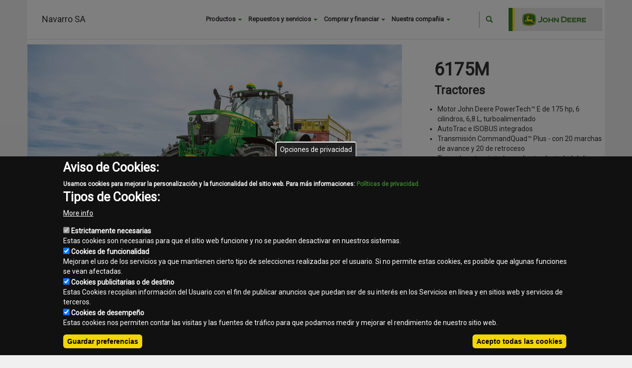

--- FILE ---
content_type: text/html; charset=UTF-8
request_url: https://www.navarrosa.com.ar/page/es/tractores/tractores-medianos/6175m/
body_size: 21603
content:
<!DOCTYPE html>
<html  lang="es" dir="ltr" prefix="content: http://purl.org/rss/1.0/modules/content/  dc: http://purl.org/dc/terms/  foaf: http://xmlns.com/foaf/0.1/  og: http://ogp.me/ns#  rdfs: http://www.w3.org/2000/01/rdf-schema#  schema: http://schema.org/  sioc: http://rdfs.org/sioc/ns#  sioct: http://rdfs.org/sioc/types#  skos: http://www.w3.org/2004/02/skos/core#  xsd: http://www.w3.org/2001/XMLSchema# ">
  <head>
    <meta charset="utf-8" />
<meta name="description" content="Conocé las especificaciones del Tractor 6175M. Durabilidad, comodidad, soluciones integradas, sistema hidráulico de alto rendimiento y solida contrucción." />
<meta name="keywords" content="6175M, tractores medianos, serie 6M, 175 hp" />
<script>(function(i,s,o,g,r,a,m){i["GoogleAnalyticsObject"]=r;i[r]=i[r]||function(){(i[r].q=i[r].q||[]).push(arguments)},i[r].l=1*new Date();a=s.createElement(o),m=s.getElementsByTagName(o)[0];a.async=1;a.src=g;m.parentNode.insertBefore(a,m)})(window,document,"script","//www.google-analytics.com/analytics.js","ga");ga("create", "UA-212857-51", {"cookieDomain":"auto"});ga("send", "pageview");</script>
<meta name="title" content="Navarro SA  | 6175M | Serie 6M | Tractores Medianos | John Deere AR | Navarro SA" />
<meta name="Generator" content="Drupal 8 (https://www.drupal.org)" />
<meta name="MobileOptimized" content="width" />
<meta name="HandheldFriendly" content="true" />
<meta name="viewport" content="width=device-width, initial-scale=1.0" />
<script>function euCookieComplianceLoadScripts(category) {var scriptTag = document.createElement("script");scriptTag.src = "\/modules\/contrib\/eu_cookie_compliance\/js\/new.js";document.body.appendChild(scriptTag);}</script>
<style>div#sliding-popup, div#sliding-popup .eu-cookie-withdraw-banner, .eu-cookie-withdraw-tab {background: #222} div#sliding-popup.eu-cookie-withdraw-wrapper { background: transparent; } #sliding-popup h1, #sliding-popup h2, #sliding-popup h3, #sliding-popup p, #sliding-popup label, #sliding-popup div, .eu-cookie-compliance-more-button, .eu-cookie-compliance-secondary-button, .eu-cookie-withdraw-tab { color: #ffffff;} .eu-cookie-withdraw-tab { border-color: #ffffff;}</style>
<link rel="stylesheet" href="/font.css" media="all" />
<link rel="shortcut icon" href="/themes/JD2017/favicon.ico" type="image/vnd.microsoft.icon" />
<script>window.a2a_config=window.a2a_config||{};a2a_config.callbacks=a2a_config.callbacks||[];a2a_config.templates=a2a_config.templates||{};</script>

    <title>Navarro SA  | 6175M | Serie 6M | Tractores Medianos | John Deere AR | Navarro SA</title>
    <style media="all">
@import url("/core/modules/system/css/components/align.module.css?sflc36");
@import url("/core/modules/system/css/components/fieldgroup.module.css?sflc36");
@import url("/core/modules/system/css/components/container-inline.module.css?sflc36");
@import url("/core/modules/system/css/components/clearfix.module.css?sflc36");
@import url("/core/modules/system/css/components/details.module.css?sflc36");
@import url("/core/modules/system/css/components/hidden.module.css?sflc36");
@import url("/core/modules/system/css/components/item-list.module.css?sflc36");
@import url("/core/modules/system/css/components/js.module.css?sflc36");
@import url("/core/modules/system/css/components/nowrap.module.css?sflc36");
@import url("/core/modules/system/css/components/position-container.module.css?sflc36");
@import url("/core/modules/system/css/components/progress.module.css?sflc36");
@import url("/core/modules/system/css/components/reset-appearance.module.css?sflc36");
@import url("/core/modules/system/css/components/resize.module.css?sflc36");
@import url("/core/modules/system/css/components/sticky-header.module.css?sflc36");
@import url("/core/modules/system/css/components/system-status-counter.css?sflc36");
@import url("/core/modules/system/css/components/system-status-report-counters.css?sflc36");
@import url("/core/modules/system/css/components/system-status-report-general-info.css?sflc36");
@import url("/core/modules/system/css/components/tablesort.module.css?sflc36");
@import url("/core/modules/system/css/components/tree-child.module.css?sflc36");
@import url("/core/modules/contextual/css/contextual.module.css?sflc36");
@import url("/libraries/spectrum/spectrum.css?sflc36");
@import url("/core/modules/views/css/views.module.css?sflc36");
@import url("/modules/contrib/eu_cookie_compliance/css/eu_cookie_compliance.css?sflc36");
@import url("/modules/contrib/addtoany/css/addtoany.css?sflc36");
@import url("/modules/contrib/colorbox/styles/default/colorbox_style.css?sflc36");
@import url("/core/modules/contextual/css/contextual.theme.css?sflc36");
@import url("/core/modules/contextual/css/contextual.icons.theme.css?sflc36");
@import url("/themes/JD2017/css/external/jd-2017-components.css?sflc36");
@import url("/modules/custom/whatsapp/css/style.css?sflc36");
</style>
<link rel="stylesheet" href="//cdn.jsdelivr.net/bootstrap/3.3.7/css/bootstrap.css" media="all" />
<style media="all">
@import url("/themes/bootstrap/css/3.3.7/overrides.min.css?sflc36");
</style>
<link rel="stylesheet" href="https://fonts.googleapis.com/css?family=Roboto" media="all" />
<style media="all">
@import url("/themes/JD2017/css/style.css?sflc36");
@import url("/themes/JD2017/css/responsive.css?sflc36");
@import url("/themes/JD2017/css/product.css?sflc36");
</style>

    
<!--[if lte IE 8]>
<script src="/core/assets/vendor/html5shiv/html5shiv.min.js?v=3.7.3"></script>
<![endif]-->
<script src="/core/assets/vendor/modernizr/modernizr.min.js?v=3.3.1"></script>

    
        
    
  </head>
  <body data-banner-page="/page/es/tractores/tractores-medianos/6175m" class="fontyourface role-anonymous path-page has-glyphicons dwm2017">
    <noscript></noscript>
    <a href="#main-content" class="visually-hidden focusable skip-link">
      Pasar al contenido principal
    </a>
    
      <div class="dialog-off-canvas-main-canvas" data-off-canvas-main-canvas>
      <div role="main" class="main-container container js-quickedit-main-content ">
    <div class="row">
                              <div class="col-sm-12 site-header  " role="heading" style=" ">
              <div class="region region-header">
      
  <div class="col-md-1 col-xs-2 menu-toggle">
    <button>
      <svg x="0px" y="0px" width="512px" height="22px" viewBox="0 0 459 459" style="enable-background:new 0 0 459 459;" xml:space="preserve"><g><g id="menu"><path d="M0,382.5h459v-51H0V382.5z M0,255h459v-51H0V255z M0,76.5v51h459v-51H0z" fill="#222222"/></g></g></svg>
    </button>
  </div>
  <div class="site-title col-lg-4 col-md-5 col-xs-7">
                        <div>
                                <a class="site-name" href="/" title="Inicio" rel="home">Navarro SA </a>
                        </div>
      </div>
<div class="search-block-form contextual-region block block-search block-search-form-block col-md-2 col-xs-3" data-drupal-selector="search-block-form" id="block-jd2017-search" role="search">
  
      <h2 class="visually-hidden">Search</h2>
    <div data-contextual-id="block:block=JD2017_search:langcode=es"></div>
      <form action="/search/node" method="get" id="search-block-form" accept-charset="UTF-8">
  <div class="form-item js-form-item form-type-search js-form-type-search form-item-keys js-form-item-keys form-no-label form-group">
      <label for="edit-keys" class="control-label sr-only">Buscar</label>
  
  
  <div class="input-group"><input title="Escriba lo que quiere buscar." data-drupal-selector="edit-keys" class="form-search form-control" placeholder="Buscar" type="search" id="edit-keys" name="keys" value="" size="15" maxlength="128" /><span class="input-group-btn"><button type="submit" value="Buscar" class="button js-form-submit form-submit btn-primary btn icon-only" name=""><span class="sr-only">Buscar</span><span class="icon glyphicon glyphicon-search" aria-hidden="true"></span></button></span></div>

  
  
      <div id="edit-keys--description" class="description help-block">
      Escriba lo que quiere buscar.
    </div>
  </div>
<div class="form-actions form-group js-form-wrapper form-wrapper" data-drupal-selector="edit-actions" id="edit-actions"></div>

</form>

  </div>
<nav role="navigation" aria-labelledby="block-mainmenu-menu" id="block-mainmenu" class="contextual-region">
            
  <h2 class="visually-hidden" id="block-mainmenu-menu">Main menu</h2>
  <div data-contextual-id="block:block=mainmenu:langcode=es|menu:menu=main-menu:langcode=es"></div>

                      <ul class="menu nav">
         
                        <li class="expanded dropdown">
        <a href="#products_jd" class="dropdown-toggle" data-toggle="dropdown">Productos <span class="caret"></span></a>
                                  <ul class="menu dropdown-menu">
                            <li class="expanded dropdown">
                <a href="http://www.navarrosa.com.ar/page/es/agricultura/" >Agricultura</a>
            </li>
                    <li class="expanded dropdown">
                <a href="http://www.navarrosa.com.ar/page/es/equipos-de-jardín/" >Equipos de Jardín</a>
            </li>
                    <li class="expanded dropdown">
                <a href="http://www.navarrosa.com.ar/page/es/motores-transmisiones/" >Motores y transmisiones</a>
            </li>
             
                        <li class="expanded dropdown">
        <a href="/used" target="" rel="no_delete no_edit parent_locked" data-drupal-link-system-path="used">Equipos usados</a>
                  </li>
                        <li class="expanded dropdown">
        <a href="" target="" rel="" class="hidden" title="hidden" data-drupal-link-system-path="&lt;front&gt;">hidden</a>
                  </li>
        </ul>
  
            </li>
                        <li class="expanded dropdown">
        <a href="#parts_jd" class="dropdown-toggle" data-toggle="dropdown">Repuestos y servicios <span class="caret"></span></a>
                                  <ul class="menu dropdown-menu">
                            <li class="expanded dropdown">
                <a href="http://www.navarrosa.com.ar/page/es/repuestos-servicio/entrenamiento-y-manuales/" >Manuales y entrenamiento</a>
            </li>
                    <li class="expanded dropdown">
                <a href="http://www.navarrosa.com.ar/page/es/repuestos-servicio/servicio-especializado-y-de-optimización/" >Servicio Especializado</a>
            </li>
                    <li class="expanded dropdown">
                <a href="http://www.navarrosa.com.ar/page/es/repuestos-servicio/repuestos/" >Repuestos</a>
            </li>
                    <li class="expanded dropdown">
                <a href="http://www.navarrosa.com.ar/page/es/repuestos-servicio/garantía-y-programas-de-mejora/" >Garantía y programas de mejora</a>
            </li>
                    <li class="expanded dropdown">
                <a href="http://www.navarrosa.com.ar/page/es/repuestos-servicio/connected-support/" >John Deere Connected Support</a>
            </li>
                    <li class="expanded dropdown">
                <a href="http://www.navarrosa.com.ar/page/es/repuestos-servicio/posventa-campo/" >Posventa Campo</a>
            </li>
             
                        <li class="expanded dropdown">
        <a href="/content/our_services" target="" rel="no_delete no_edit parent_locked" data-drupal-link-system-path="content/our_services">Nuestros servicios</a>
                  </li>
        </ul>
  
            </li>
                        <li class="expanded dropdown">
        <a href="" class="dropdown-toggle" data-toggle="dropdown">Comprar y financiar <span class="caret"></span></a>
                                  <ul class="menu dropdown-menu">
         
                        <li class="expanded dropdown">
        <a href="/content/financing" target="" rel="no_delete no_edit " data-drupal-link-system-path="content/financing">Financiación</a>
                  </li>
        </ul>
  
            </li>
                        <li class="expanded dropdown">
        <a href="" class="dropdown-toggle" data-toggle="dropdown">Nuestra compañia <span class="caret"></span></a>
                                  <ul class="menu dropdown-menu">
         
                        <li class="expanded dropdown">
        <a href="/content/about_us" target="" rel="no_delete no_edit " data-drupal-link-system-path="content/about_us">Sobre nosotros</a>
                  </li>
                        <li class="expanded dropdown">
        <a href="/staff" target="" rel="no_delete no_edit " data-drupal-link-system-path="staff">Nuestra gente</a>
                  </li>
                        <li class="expanded dropdown">
        <a href="/location" target="" rel="no_delete no_edit " data-drupal-link-system-path="location">Ubicaciones</a>
                  </li>
                        <li class="expanded dropdown">
        <a href="/content/news" target="" rel="no_delete no_edit no_enable" data-drupal-link-system-path="content/news">Noticias</a>
                  </li>
                        <li class="expanded dropdown">
        <a href="/send/form/contact" target="" rel="no_delete no_edit no_enable" data-drupal-link-system-path="send/form/contact">Contacto</a>
                  </li>
        </ul>
  
            </li>
        </ul>
  


  </nav>

  </div>

          </div>
                          
                  
                  
      <section class="col-sm-12">


                
                
                
                          <a id="main-content"></a>
            <div class="region region-content">
    <section id="block-jd2017-help" role="complementary" class="block block-help block-help-block clearfix">
  
    

      
  </section>

    <h1 class="page-header">Navarro SA  | 6175M | Serie 6M | Tractores Medianos | John Deere AR</h1>


              <div data-action="productSummaryComp" class="product-summary-comp jd-component">
            <div class="container">
                <div class="row main-row">
                    <div class="image-cont flexslider">
                        
                                                
                        <div class="flex-viewport">
                            <ul class="image-wrapper slides">
                                <li><picture class="image"><source media=" 992px)" srcset="https://www.deere.com.ar/assets/images/region-2/products/tractors/mid/6m-series/6m_series_r2d005199_large_a1a220fc8c75e68a64b6514a19d2487ee897984a.jpg"><source media=" 768px)" srcset="https://www.deere.com.ar/assets/images/region-2/products/tractors/mid/6m-series/6m_series_r2d005199_medium_7cec2700632ec7117aa525224a7bd2cfa5f1f08f.jpg"><source media=" 320px)" srcset="https://www.deere.com.ar/assets/images/region-2/products/tractors/mid/6m-series/6m_series_r2d005199_small_f8d795736429cd6b6ecf62deac2e3ba9b63d318b.jpg"><img src="https://www.deere.com.ar/assets/images/region-2/products/tractors/mid/6m-series/6m_series_r2d005199_large_a1a220fc8c75e68a64b6514a19d2487ee897984a.jpg" alt="" draggable="false"></picture></li>                            </ul>
                        </div>
                    </div>
                    <div class="content">
                        <div class="row">
                        <div class="content-col col-sm-6 col-md-12">
                            <h1>
                                <span class="model">6175M</span>
                                <span class="category">Tractores</span>
                            </h1>
                            <div class="details">
                                <ul><li>Motor John Deere PowerTech™ E de 175 hp, 6 cilindros, 6,8 L, turboalimentado</li><li>AutoTrac e ISOBUS integrados</li><li>Transmisión CommandQuad™ Plus -  con 20 marchas de avance y 20 de retroceso</li><li>Toma de potencia independiente electrohidráulica, 540/540E/1000 rpm</li></ul>                            </div>
                        </div>
                        <div class="content-col col-sm-6 col-md-12">
                                                        <div class="links-section">
                                                                                                                <div class="link">
                                                <a class="cta button3 jd-link" href="https://johndeere.widen.net/s/6jdbmsvvdc/a316ar0720-tractores-6m" target="_blank">
                                                    Descargar Folleto                                                    <span class="icon-jd_carrot_right"></span>
                                                </a>
                                            </div>
                                                                                                </div>
                            <div class="actions">
                                <div class="action share">

                                </div>

                            </div>
                        </div>
                        </div>
                    </div>
                </div>
            </div>
            </div>
                    <div class="component jd-component">
                <div class="block-content four-three  primary border-bottom border-top light image-tall image-narrow jd-content">
                    <div class="container">
                        <div class="row">
                            
                                                                    <div class="image-cont  col-md-8  ">
                                        <div class="image-wrapper">
                                            <div>
                                                                                                
                                                 <source media=" 992px)" srcset="https://www.deere.com.ar/assets/images/region-2/products/tractors/mid/6m-series/6175M_r2d004449_large_ca19c1cd95984e52598f4e7b9e5185ab94cfb778.png">
                                                 <source media=" 768px)" srcset="https://www.deere.com.ar/assets/images/region-2/products/tractors/mid/6m-series/6175M_r2d004449_medium_89913395bad687f3653730b9ef7112b66a8d7ebc.png">
                                                 <source media=" 320px)" srcset="https://www.deere.com.ar/assets/images/region-2/products/tractors/mid/6m-series/6175M_r2d004449_small_50abadd9a905b1da0db316db4cf44e30488d2147.png">           
                                                <img src="https://www.deere.com.ar/assets/images/region-2/products/tractors/mid/6m-series/6175M_r2d004449_large_ca19c1cd95984e52598f4e7b9e5185ab94cfb778.png" alt="Serie 6M: Calidad sin complejidad." title="">
                                            
                                                                                            </div>
                                        </div>
                                    </div>
                                                                    <div class="content col-md-4  ">
                                <h3 class="title jd-sans-probold">Calidad sin complejidad</h3>
                                <p class="description ">
<p>La Serie 6M est&aacute; construida sobre un chasis de acero integral, que le proporciona la m&aacute;xima resistencia estructural con niveles de vibraci&oacute;n reducidos.</p><p>El sistema hidr&aacute;ulico fue potenciado para ofrecer la capacidad de elevaci&oacute;n necesaria para manejar implementos m&aacute;s grandes y pesados.</p><p>A su vez la cabina de esta serie ofrece un entorno m&aacute;s agradable para desarrollar tu trabajo, ya que al contar con suspensi&oacute;n mec&aacute;nica permite al operador estar m&aacute;s aislado de inc&oacute;modas sacudidas y vibraciones, brindando comodidad y evitando el cansancio.<br></p>
</p>
                                                                
                                                                    <div class="links-section">
                                                                                                                                                            </div>
                                                            </div>
                        </div>
                    </div>
                </div>
            </div>
         
        <div class="jd-component">
            
<div data-action="expandCollapseComponent" id="expandcollapse-bf908718-7f45-4e5f-9e36-41e9aea55074" class="expand-collapse-component container nav-section"> 
 <span class="nav-name">Caracter&iacute;sticas</span> 
 <div class="row"> 
  <h2>Caracter&iacute;sticas</h2> 
  <div class="expand-collapse-component-container"> 
   <a tabindex="0" class="btn-expand-all" href="#">Expandir</a>
   <a tabindex="0" class="btn-collapse-all" href="#">Contraer</a> 
   <div class="expand-collapse-component-section" id="expand-collapse-component-expandcollapse-bf908718-7f45-4e5f-9e36-41e9aea55074-1"> 
    <div class="expand-collapse-component-item"> 
     <h4> <a tabindex="0">Motor PowerTech&trade; E/Tier 2</a> </h4> 
     <div class="expand-collapse-component-item-content row"> 
      <div class="col-md-12">
       <h5>El concepto de bastidor integral</h5>
       <div class="seccion-images">
        <div>
         <img src="https://salesmanual.deere.com/sales/salesmanual/images/AR/es/tractors/6m/engine_full_frame.jpg" alt="Motor en dise&ntilde;o de bastidor integral">
         <span class="caption">Motor en dise&ntilde;o de bastidor integral</span>
        </div>
       </div>
       <p>El motor es una parte integrada del concepto de bastidor integral. El motor est&aacute; conectado con el bastidor usando aislantes absorbentes de vibraciones. Se consigue una mayor reducci&oacute;n de la vibraci&oacute;n utilizando un amortiguador torsional reforzado en el eje card&aacute;n, que acopla el volante a la carcasa del embrague. Esta t&eacute;cnica ofrece las siguientes ventajas:</p>
       <ul>
        <li>Elimina el estr&eacute;s sobre el bloque motor, porque el motor ya no es una parte estructural del tractor.</li>
        <li>Reduce el ruido y la transferencia de vibraci&oacute;n a otros componentes del tractor.</li>
       </ul>
       <p><strong>Durabilidad y rendimiento<br></strong></p>
       <p>El motor est&aacute; integrado con el bastidor integral y cuenta con lo siguiente:</p>
       <ul>
        <li>Bloque de alta resistencia</li>
        <li>Gran desplazamiento y proporci&oacute;n ideal 1:1,2 de di&aacute;metro de cilindro y carrera del pist&oacute;n</li>
        <li>Respiraci&oacute;n libre, cabezal del cilindro de flujo cruzado</li>
        <li>Sistema de gesti&oacute;n del motor completamente electr&oacute;nico</li>
        <li>Enfriador de aire comprimido altamente eficiente de doble fase</li>
        <li>Bombas de agua impulsadas por engranajes</li>
        <li>Camisas de cilindro h&uacute;medas</li>
        <li>Correa poly-V, auto tensionable, libre de mantenimiento</li>
        <li>Amplia zona de cojinetes de bielas</li>
        <li>Sistema de refrigeraci&oacute;n de temperatura doble exclusivo</li>
        <li>Ventilador eco para ahorro de combustible (transmisi&oacute;n viscosa del ventilador)</li>
        <li>Collar del ventilador, que encaja perfectamente en el carenado circular</li>
       </ul>
       <h5>Inyectores</h5>
       <div class="seccion-images">
        <div>
         <img src="https://salesmanual.deere.com/sales/salesmanual/images/AR/es/tractors/6m/engine_injector.jpg" alt="Inyector">
         <span class="caption">Inyector</span>
        </div>
       </div>
       <p>Los inyectores proporcionan el mismo nivel de presi&oacute;n de combustible a los cilindros desde el riel com&uacute;n de alta presi&oacute;n (HPCR):</p>
       <ul>
        <li>La v&aacute;lvula magn&eacute;tica proporciona una inyecci&oacute;n de combustible r&aacute;pida y de medici&oacute;n precisa.</li>
        <li>Las boquillas de seis orificios proporcionan pautas de pulverizaci&oacute;n &oacute;ptimas y una atomizaci&oacute;n fina del combustible.</li>
       </ul>
       <p>Consumo de combustible ajustado al rendimiento, que proporciona un menor costo de combustible por hora.</p>
       <h5>Sistema de inyecci&oacute;n de combustible HPCR y unidad de control del motor (ECU)</h5>
       <div class="seccion-images">
        <div>
         <img src="https://salesmanual.deere.com/sales/salesmanual/images/AR/es/tractors/6m/rail_fuel_inject_sys.jpg" alt="Sistema de inyecci&oacute;n de combustible riel com&uacute;n de alta presi&oacute;n (HPCR)">
         <span class="caption">Sistema de inyecci&oacute;n de combustible riel com&uacute;n de alta presi&oacute;n (HPCR)</span>
        </div>
       </div>
       <p><strong>Beneficios</strong></p>
       <ul>
        <li>El HPCR (400 - 1350&nbsp;bar) proporciona exactamente el mismo nivel de presi&oacute;n de combustible en <br>todos los inyectores.</li>
        <li>Alta respuesta bajo todas las condiciones de carga y velocidad, que extiende el rango de trabajo del motor a bajas velocidades, proporcionando m&aacute;s potencia y productividad en el campo con velocidades del motor con un excelente consumo de combustible.</li>
        <li>Consumo de combustible ajustado al rendimiento que proporciona costos inferiores de combustible por hect&aacute;rea.</li>
       </ul>
       <h5>Turbocompresor</h5>
       <div class="seccion-images">
        <div>
         <img src="https://salesmanual.deere.com/sales/salesmanual/images/AR/es/tractors/6m/turbocharger.jpg" alt="Turbocompresor">
         <span class="caption">Turbocompresor</span>
        </div>
       </div>
       <p>Todos motores de los tractores de la serie 6M cuentan con un turbocompresor de respuesta r&aacute;pida que se ajusta perfectamente a las <br>configuraciones respectivas del motor.<br><br>Los motores de 6 cilindros tienen m&uacute;ltiples de escape divididos con un turbocompresor de canal doble.<br><br> Este ajuste cuidadoso beneficia al operador con un rendimiento ecol&oacute;gico y econ&oacute;mico.</p>
      </div> 
     </div> 
    </div> 
    <div class="expand-collapse-component-item"> 
     <h4> <a tabindex="0">Sistema de presi&oacute;n y caudal compensados (PFC), 155 l/min (40,9 gpm)</a> </h4> 
     <div class="expand-collapse-component-item-content row"> 
      <div class="col-md-12">
       <div class="seccion-images">
        <div>
         <img src="https://salesmanual.deere.com/sales/salesmanual/images/AR/es/tractors/6m/pfc_system_6m_tractor.jpg" alt="Tractor 6M con sistema PFC">
         <span class="caption">Tractor 6M con sistema PFC</span>
        </div>
       </div>
       <p>Los tractores de la serie 6M ofrecen un sistema hidr&aacute;ulico PFC de circuito cerrado con un caudal de 155 L/min (40,9 gpm), con presiones de trabajo de hasta 200 bar (2900 psi). <br><br>Dado que el sistema hidr&aacute;ulico dispone de detecci&oacute;n de carga, una v&aacute;lvula situada en la bomba pone en marcha inmediatamente el caudal cuando se requiere. Cuando deja de ser necesario el caudal, la bomba se pone en modo latente con baja presi&oacute;n y sin caudal.<br><br><strong>Ventajas:</strong></p>
       <ul>
        <li>Reducci&oacute;n de la carga del motor</li>
        <li>Mejor eficiencia de combustible</li>
        <li>Mejor refrigeraci&oacute;n del aceite</li>
        <li>Reducci&oacute;n de las fugas internas</li>
        <li>Reducci&oacute;n de los niveles de ruido hidr&aacute;ulico,</li>
        <li>Menos estr&eacute;s en las mangueras y las juntas</li>
        <li>Contribuye a concepto de eficiencia total del tractor</li>
        <li>Rapidez de respuesta del sistema</li>
        <li>P&eacute;rdidas m&iacute;nimas de energ&iacute;a, ya que la bomba deja de actuar cuando no se requiere caudal hidr&aacute;ulico</li>
       </ul>
       <p>La presi&oacute;n de todo el sistema viene establecida por la funci&oacute;n que requiere la presi&oacute;n m&aacute;s alta. A medida que la demanda disminuye, tambi&eacute;n lo hace la presi&oacute;n de la bomba y los requisitos de potencia del motor.<br><br>Otras ventajas del sistema hidr&aacute;ulico son:</p>
       <ul>
        <li>V&aacute;lvulas controladas mec&aacute;nicamente</li>
        <li>Direcci&oacute;n con asistencia hidr&aacute;ulica para facilitar su manejo.</li>
        <li>Frenos de disco h&uacute;medo hidr&aacute;ulicos con un excelente rendimiento de frenado</li>
       </ul>
       <p><strong>Bomba hidr&aacute;ulica de alta capacidad<br></strong><br>La bomba hidr&aacute;ulica est&aacute; situada cerca de la v&aacute;lvula del elevador y de las v&aacute;lvulas de mando a distancia (VMD), lo que permite:</p>
       <ul>
        <li>Menos conductos y m&aacute;s cortos</li>
        <li>Rapidez de respuesta del sistema</li>
        <li>P&eacute;rdidas de energ&iacute;a m&iacute;nimas</li>
       </ul>
       <p><br><br><strong>Los servicios esenciales tienen prioridad<br></strong><br>Las v&aacute;lvulas de prioridad garantizan, incluso a un r&eacute;gimen bajo del motor, que se mantenga toda la potencia para los servicios esenciales, tales como:</p>
       <ul>
        <li>Direcci&oacute;n</li>
        <li>Frenos</li>
        <li>Frenos hidr&aacute;ulicos de remolque, si existen</li>
       </ul>
       <p>Los sistemas hidr&aacute;ulicos y de transmisi&oacute;n funcionan de manera separada; sin embargo, ambos sistemas utilizan un dep&oacute;sito com&uacute;n, lo que facilita el mantenimiento.<br><br><strong>Capacidad de extracci&oacute;n de aceite con/sin dep&oacute;sito adicional<br></strong><br>Con el sistema hidr&aacute;ulico PFC, existe disponibilidad de un dep&oacute;sito de aceite adicional de 12 L (3,7-gal.) para aumentar la capacidad de toma exterior de aceite del sistema hidr&aacute;ulico. Esto asegura un nivel de aceite adecuado en todos los componentes de transmisi&oacute;n, con ventajas de durabilidad y eficiencia.</p>
      </div> 
     </div> 
    </div> 
    <div class="expand-collapse-component-item"> 
     <h4> <a tabindex="0">Transmisi&oacute;n CommandQuad&trade; PLUS</a> </h4> 
     <div class="expand-collapse-component-item-content row"> 
      <div class="col-md-12">
       <div class="seccion-images"></div>
       <p>La transmisi&oacute;n CommandQuad PLUS es equipo base para todos los tractores 6M con cabina.<br><br>La transmisi&oacute;n est&aacute; equipada con 20 marchas de avance y 20 marchas de retroceso (20A/20R) en los tres modelos superiores, un inversor con mando en el lado izquierdo, y cuatro marchas de cambio asistido y cinco grupos totalmente sincronizados. La marcha seleccionada aparece en la pantalla digital (1 a 4).</p>
       <p>&nbsp;</p>
       <div class="seccion-images">
        <div>
         <img src="https://salesmanual.deere.com/sales/salesmanual/images/AR/es/tractors/6m/6m_model_action.jpg" alt="Modelo 6M en acci&oacute;n">
         <span class="caption">Modelo 6M en acci&oacute;n</span>
        </div>
        <div>
         <img src="https://salesmanual.deere.com/sales/salesmanual/images/AR/es/tractors/6m/commandquad_plus_transmission.jpg" alt="Transmisi&oacute;n CommandQuad Plus">
         <span class="caption">Transmisi&oacute;n CommandQuad Plus</span>
        </div>
       </div>
       <div class="seccion-images">
        <div>
         <img src="https://salesmanual.deere.com/sales/salesmanual/images/AR/es/tractors/6m/lever_display.jpg" alt="Descripci&oacute;n de las palancas">
         <span class="caption">Descripci&oacute;n de las palancas</span>
        </div>
       </div>
       <p>A: Rueda selectora en palanca de cambio de marchas &ndash; ajusta la velocidad m&aacute;xima del tractor<br>B: Palanca del freno de estacionamiento<br>C: Palanca de cambio de marchas &ndash; cambio sincronizado<br>D: Palanca de cambio de marchas &ndash; lado derecho para autom&aacute;tico, lado izquierdo para cambio manual<br>E: Palanca de ajuste del r&eacute;gimen del motor<br><br>La transmisi&oacute;n CommandQuad PLUS desarrolla velocidades de hasta s&oacute;lo 2,5 km/h (1,56 mph) con neum&aacute;ticos traseros con un &iacute;ndice de circunferencia de rodadura (RCI) del grupo 47. La velocidad m&aacute;xima est&aacute; limitada a 40 km/h (25 mph).</p>
       <p>&nbsp;</p>
       <div class="seccion-images">
        <div>
         <img src="https://salesmanual.deere.com/sales/salesmanual/images/AR/es/tractors/6m/6195m_commandquad_graph.jpg" alt="#">
        </div>
       </div>
       <p>La tabla de desarrollos demuestra las excelentes capacidades de solapamiento de las marchas. Toda la gama 6M ofrece las mismas caracter&iacute;sticas.</p>
       <p>&nbsp;</p>
       <div class="seccion-images">
        <div>
         <img src="https://salesmanual.deere.com/sales/salesmanual/images/AR/es/tractors/6m/commandquad_eco_2.jpg" alt="CommandQuad PLUS">
         <span class="caption">CommandQuad PLUS</span>
        </div>
       </div>
       <h5>Funci&oacute;n de embrague autom&aacute;tico Autoclutch - manejo sin esfuerzo</h5>
       <div class="seccion-images">
        <div>
         <img src="https://salesmanual.deere.com/sales/salesmanual/images/AR/es/tractors/6m/autoclutch_operation.jpg" alt="Funci&oacute;n Autoclutch activada">
         <span class="caption">Funci&oacute;n Autoclutch activada</span>
        </div>
       </div>
       <p>El embrague se desconecta autom&aacute;ticamente al accionar los frenos y se conecta al soltar los frenos. No obstante, AutoClutch se desactiva en caso de pisar uno de los pedales de freno cuando el r&eacute;gimen del motor es superior a las 900 rpm. Esto significa: al aplicar los frenos direccionales para maniobrar (por ejemplo), el embrague no se desconecta mientras el r&eacute;gimen del motor sea superior a 900 rpm.<br><br>Al variar la sensibilidad del AutoClutch cambia la forma en que el embrague se desconecta autom&aacute;ticamente. Esto var&iacute;a el retraso entre el inicio de la frenada y el momento en que el embrague se desconecta. Correctamente ajustado, tiene un efecto positivo sobre las caracter&iacute;sticas de frenado cuando se arrastra un remolque. Cuando mayor sea la sensibilidad, mayor ser&aacute; la actuaci&oacute;n del freno de remolque para que el remolque mantenga su trayectoria. Esto tambi&eacute;n significa que ser&aacute; necesario aplicar m&aacute;s fuerza para accionar los pedales de freno.<br><br>La sensibilidad del AutoClutch puede ser ajustada en cuatro modos diferentes &ndash; Baja, Media, Alta y Desconectada.</p>
       <div class="seccion-images"></div>
       <ul>
        <li>El ajuste de sensibilidad realizado por el operador proporciona mayor comodidad y la optimizaci&oacute;n del tractor dependiendo del trabajo a realizar. Por ejemplo, alta sensibilidad para trabajos de manipulaci&oacute;n a baja velocidad y baja sensibilidad o desconexi&oacute;n para el transporte de cargas pesadas por carreteras de monta&ntilde;a.</li>
        <li>Permite una mayor productividad y tiempo &uacute;til del operador, eliminando la necesidad de accionar el embrague &ndash; m&aacute;s tiempo para concentrarse en otros aspectos importantes del trabajo.</li>
       </ul>
       <p>Para m&aacute;s informaci&oacute;n y conocer las caracter&iacute;sticas de la transmisi&oacute;n lea la p&aacute;gina Gesti&oacute;n del motor y la transmisi&oacute;n para la m&aacute;xima eficiencia.</p>
      </div> 
     </div> 
    </div> 
    <div class="expand-collapse-component-item"> 
     <h4> <a tabindex="0">El dise&ntilde;o de bastidor integral proporciona una base s&oacute;lida</a> </h4> 
     <div class="expand-collapse-component-item-content row"> 
      <div class="col-md-12">
       <h5>Descripci&oacute;n general</h5>
       <div class="seccion-images"></div>
       <p>El resistente bastidor de acero ha sido una exclusiva de John Deere desde 1992, proporcionando importante ventajas sobre las soluciones de la competencia.</p>
       <div class="seccion-images">
        <div>
         <img src="https://salesmanual.deere.com/sales/salesmanual/images/AR/es/tractors/6m/loader_bracket.jpg" alt="Soporte para pala cargadora montado en el bastidor integral">
         <span class="caption">Soporte para pala cargadora montado en el bastidor integral</span>
        </div>
        <div>
         <img src="https://salesmanual.deere.com/sales/salesmanual/images/AR/es/tractors/6m/full_frame_design.jpg" alt="Dise&ntilde;o de bastidor integral">
         <span class="caption">Dise&ntilde;o de bastidor integral</span>
        </div>
       </div>
       <p>La siguiente tabla incluye las medidas de distancia entre ejes de todos los modelos 6M (mm/in.).</p>
       <p>&nbsp;</p>
       <table class="table table-striped table-bordered">
        <tbody>
         <tr>
          <td bgcolor="#c0c0c0"><strong>Modelos</strong></td>
          <td><p align="center">6175M &ndash; 6195M</p></td>
         </tr>
         <tr>
          <td bgcolor="#c0c0c0"><strong>Distancia entre ejes, mm</strong></td>
          <td><p align="center">2800</p></td>
         </tr>
         <tr>
          <td bgcolor="#c0c0c0"><strong>Distancia entre ejes, in.</strong></td>
          <td><p align="center">110,3</p></td>
         </tr>
        </tbody>
       </table>
       <p>&nbsp;</p>
       <h5>Ventajas</h5>
       <div class="seccion-images"></div>
       <ul>
        <li>Esta exclusiva soluci&oacute;n permite el transporte de carga m&aacute;s pesadas sin aumentar el peso del tractor, aumentando la productividad.</li>
        <li>El motor est&aacute; aislado del bastidor integral mediante unos casquillos de goma. Este sistema reduce la sonoridad y las vibraciones del motor, aumentando el tiempo &uacute;til del tractor y la comodidad del operador.</li>
        <li>El bastidor integral soporta la carga, mientras que la transmisi&oacute;n transfiere la potencia del motor a las reducciones finales. Esto reduce los esfuerzos soportados por los elementos mec&aacute;nicos, aumentando el tiempo &uacute;til y reduciendo los costes operativos.</li>
        <li>Se consigue una densidad de potencia elevada al separar los componentes que soportan cargas de los componentes que transmiten potencia, permitiendo un dise&ntilde;o optimizado y aumentando la productividad del operador.</li>
        <li>Los soportes de la pala cargadora se montan directamente en el bastidor integral, por lo que las fuerzas que soporta la pala cargadora no se transmiten al motor ni a la transmisi&oacute;n.</li>
       </ul>
       <div class="seccion-images"></div>
       <p><strong>Mayor facilidad de mantenimiento</strong></p>
       <ul>
        <li>El montaje sobre bastidor facilita el acceso a los componentes sin afectar a otros sistemas.</li>
        <li>La sustituci&oacute;n de los componentes modulares, como la transmisi&oacute;n y el motor, es posible sin necesidad de separar las mitades del tractor.</li>
       </ul>
      </div> 
     </div> 
    </div> 
    <div class="expand-collapse-component-item"> 
     <h4> <a tabindex="0">La suspensi&oacute;n mec&aacute;nica de cabina aumenta la comodidad del operador</a> </h4> 
     <div class="expand-collapse-component-item-content row"> 
      <div class="col-md-12">
       <h5>Descripci&oacute;n general</h5>
       <div class="seccion-images">
        <div>
         <img src="https://salesmanual.deere.com/sales/salesmanual/images/AR/es/tractors/6m/mech_cab_suspension.jpg" alt="Suspensi&oacute;n de cabina 6M">
         <span class="caption">Suspensi&oacute;n de cabina 6M</span>
        </div>
       </div>
       <p>La nueva suspensi&oacute;n de cabina mec&aacute;nica (MSC) ofrece mayores niveles de comodidad para el operador. Para los operadores que desean la m&aacute;xima comodidad de trabajo, disponemos de una suspensi&oacute;n mec&aacute;nica de cabina para todos los tractores serie 6M. La suspensi&oacute;n mec&aacute;nica de cabina reduce el cansancio y la incomodidad, especialmente en aplicaciones que exijan estar mucho tiempo dentro de la cabina del tractor. Este sistema tambi&eacute;n proporciona estabilidad a los monitores de la cabina.</p>
       <div class="seccion-images">
        <div>
         <img src="https://salesmanual.deere.com/sales/salesmanual/images/AR/es/tractors/6m/mcs_system.jpg" alt="Suspensi&oacute;n de cabina 6M">
         <span class="caption">Suspensi&oacute;n de cabina 6M</span>
        </div>
       </div>
       <p>La cabina apoya sobre dos amortiguadores integrados que absorben las vibraciones procedentes del bastidor. El recorrido de suspensi&oacute;n es de +/- 50 mm.</p>
       <div class="seccion-images">
        <div>
         <img src="https://salesmanual.deere.com/sales/salesmanual/images/AR/es/tractors/6m/cab_suspension_6m.jpg" alt="Suspensi&oacute;n de cabina 6M">
         <span class="caption">Suspensi&oacute;n de cabina 6M</span>
        </div>
        <div>
         <img src="https://salesmanual.deere.com/sales/salesmanual/images/AR/es/tractors/6m/mech_cab_susp_mounting.jpg" alt="Suspensi&oacute;n mec&aacute;nica de cabina con fijaciones">
         <span class="caption">Suspensi&oacute;n mec&aacute;nica de cabina con fijaciones</span>
        </div>
       </div>
       <p>&nbsp;</p>
       <p><strong>Ventajas</strong></p>
       <ul>
        <li>Mayor comodidad del operador, especialmente a altas velocidades de transporte</li>
        <li>Mayor eficiencia del operador</li>
        <li>Adem&aacute;s de lograr mayor comodidad de marcha, la cabina incluye un mejor aislamiento contra la sonoridad y las vibraciones del motor, la transmisi&oacute;n y el bastidor, en comparaci&oacute;n con la cabina est&aacute;ndar.</li>
        <li>Ofrece mayor eficacia de trabajo cuando se pasan muchas horas realizando diferentes tareas</li>
       </ul>
       <p><strong>Detalles</strong></p>
       <ul>
        <li>S&oacute;lo disponible en los modelos con cabina</li>
       </ul>
       <p>&nbsp;</p>
      </div> 
     </div> 
    </div> 
   </div> 
   <div class="show-more-container"> 
    <a tabindex="0" class="button-push btn-show-more shown" href="#">Ver m&aacute;s</a>
    <a tabindex="0" class="button-push btn-show-less" href="#">Ver menos</a> 
   </div> 
  </div> 
 </div> 
</div> 

        </div>

                

        <div data-action="videoGallery" class="video-gallery container jd-component">
            <div class="container title-related text-xs-center with-border">
                <h2 class="title jd-title"></h2>
            </div>
            <div class="row video-gallery-body">
                <div class="col main-video">
                                    </div>
                <div class="col playlist">
                    <div class="playlist-header">
                        <h4>Más videos</h4>
                    </div>
                    <div class="playlist-padding">
                        <div class="playlist-wrapper">
                            <div class="playlist-items">
                                                                        
                            </div>
                        </div>
                    </div>
                </div>
            </div>
        </div>

         
        <div class="jd-component">
            
<div data-action="specificationsComp" id="specifications-a8934aca-da30-4f1a-a90b-53acc1483240" class="specifications-comp nav-section"> 
 <span class="nav-name">Especificaciones</span> 
 <div class="container"> 
  <a href="#" class="download-link hidden"></a> 
   
   
   
   
   
  <div class="table-index"> 
   <table> 
    <tbody>
     <tr> 
      <th class="column-1 filled"></th>
      <td class="column-2 filled"></td>
      <td class="column-3"></td>
      <td class="column-4"></td>
      <td class="column-5"></td> 
     </tr> 
    </tbody>
   </table> 
  </div> 
  <div class="specification-container spec-show"> 
   <div class="table-title"> 
    <h3>Motor</h3> 
   </div> 
   <div class="table-container"> 
    <table class="table"> 
     <tbody>
      <tr data-spec="motor-potencia-nominal-(97/68-ce)"> 
       <th class="column-1">Potencia nominal (97/68 CE)</th>
       <td class="column-2"> 175 hp (129 kW ) </td>
       <td class="column-3"></td>
       <td class="column-4"></td>
       <td class="column-5"></td> 
      </tr> 
      <tr data-spec="motor-potencia-m&aacute;xima-(97/68-ce)"> 
       <th class="column-1">Potencia m&aacute;xima (97/68 CE)</th>
       <td class="column-2">185 hp (136 kW) </td>
       <td class="column-3"></td>
       <td class="column-4"></td>
       <td class="column-5"></td> 
      </tr> 
      <tr data-spec="motor-gama-de-potencia-constante"> 
       <th class="column-1">Gama de potencia constante</th>
       <td class="column-2">2100 rpm - 1600 rpm </td>
       <td class="column-3"></td>
       <td class="column-4"></td>
       <td class="column-5"></td> 
      </tr> 
      <tr data-spec="motor-aumento-de-par-motor"> 
       <th class="column-1">Aumento de par motor</th>
       <td class="column-2">35% </td>
       <td class="column-3"></td>
       <td class="column-4"></td>
       <td class="column-5"></td> 
      </tr> 
      <tr data-spec="motor-par-m&aacute;ximo-(1500-rpm)-sin-ipm"> 
       <th class="column-1">Par m&aacute;ximo (1500 rpm) sin IPM</th>
       <td class="column-2">790 Nm </td>
       <td class="column-3"></td>
       <td class="column-4"></td>
       <td class="column-5"></td> 
      </tr> 
      <tr data-spec="motor-velocidad-nominal"> 
       <th class="column-1">Velocidad nominal</th>
       <td class="column-2">2100 rpm </td>
       <td class="column-3"></td>
       <td class="column-4"></td>
       <td class="column-5"></td> 
      </tr> 
      <tr data-spec="motor-fabricante"> 
       <th class="column-1">Fabricante</th>
       <td class="column-2">John Deere Power Systems </td>
       <td class="column-3"></td>
       <td class="column-4"></td>
       <td class="column-5"></td> 
      </tr> 
      <tr data-spec="motor-tipo-de-motor"> 
       <th class="column-1">Tipo de motor</th>
       <td class="column-2">PowerTech&trade; E </td>
       <td class="column-3"></td>
       <td class="column-4"></td>
       <td class="column-5"></td> 
      </tr> 
      <tr data-spec="motor-tipo-de-filtro-de-aire"> 
       <th class="column-1">Tipo de filtro de aire</th>
       <td class="column-2">PowerCore&trade; G2 con prefiltrado </td>
       <td class="column-3"></td>
       <td class="column-4"></td>
       <td class="column-5"></td> 
      </tr> 
      <tr data-spec="motor-aspiraci&oacute;n"> 
       <th class="column-1">Aspiraci&oacute;n</th>
       <td class="column-2">Turbocompresor de geometr&iacute;a fija </td>
       <td class="column-3"></td>
       <td class="column-4"></td>
       <td class="column-5"></td> 
      </tr> 
      <tr data-spec="motor-cilindros-y-cilindrada"> 
       <th class="column-1">Cilindros y cilindrada</th>
       <td class="column-2">6 / 6,8 L </td>
       <td class="column-3"></td>
       <td class="column-4"></td>
       <td class="column-5"></td> 
      </tr> 
      <tr data-spec="motor-sistema-de-enfriamiento-y-mando-del-ventilador"> 
       <th class="column-1">Sistema de enfriamiento y mando del ventilador</th>
       <td class="column-2">Viscoso controlado por temperatura </td>
       <td class="column-3"></td>
       <td class="column-4"></td>
       <td class="column-5"></td> 
      </tr> 
      <tr data-spec="motor-sistema-y-control-de-inyecci&oacute;n-de-combustible"> 
       <th class="column-1">Sistema y control de inyecci&oacute;n de combustible</th>
       <td class="column-2">Sistema de riel com&uacute;n de alta presi&oacute;n con una presi&oacute;n de inyecci&oacute;n de hasta 1500 bares </td>
       <td class="column-3"></td>
       <td class="column-4"></td>
       <td class="column-5"></td> 
      </tr> 
     </tbody>
    </table> 
   </div> 
  </div> 
  <div class="specification-container spec-show"> 
   <div class="table-title"> 
    <h3>Transmisi&oacute;n</h3> 
   </div> 
   <div class="table-container"> 
    <table class="table"> 
     <tbody>
      <tr data-spec="transmisi&oacute;n-commandquad&trade;-plus---20/20-2.5---40-km/h"> 
       <th class="column-1">CommandQuad&trade; Plus - 20/20 2.5 - 40 km/h</th>
       <td class="column-2">Est&aacute;ndar </td>
       <td class="column-3"></td>
       <td class="column-4"></td>
       <td class="column-5"></td> 
      </tr> 
     </tbody>
    </table> 
   </div> 
  </div> 
  <div class="specification-container spec-hide"> 
   <div class="table-title"> 
    <h3>Ejes</h3> 
   </div> 
   <div class="table-container"> 
    <table class="table"> 
     <tbody>
      <tr data-spec="ejes-bloqueo-de-diferencial-delantero"> 
       <th class="column-1">Bloqueo de diferencial delantero</th>
       <td class="column-2">Deslizamiento limitado </td>
       <td class="column-3"></td>
       <td class="column-4"></td>
       <td class="column-5"></td> 
      </tr> 
      <tr data-spec="ejes-bloqueo-de-diferencial-trasero"> 
       <th class="column-1">Bloqueo de diferencial trasero</th>
       <td class="column-2">Embrague multidisco electrohidr&aacute;ulico refrigerado por aceite </td>
       <td class="column-3"></td>
       <td class="column-4"></td>
       <td class="column-5"></td> 
      </tr> 
      <tr data-spec="ejes-eje-trasero"> 
       <th class="column-1">Eje trasero</th>
       <td class="column-2">Pi&ntilde;&oacute;n y cremallera </td>
       <td class="column-3"></td>
       <td class="column-4"></td>
       <td class="column-5"></td> 
      </tr> 
     </tbody>
    </table> 
   </div> 
  </div> 
  <div class="specification-container spec-hide"> 
   <div class="table-title"> 
    <h3>Direcci&oacute;n</h3> 
   </div> 
   <div class="table-container"> 
    <table class="table"> 
     <tbody>
      <tr data-spec="direcci&oacute;n-tipo"> 
       <th class="column-1">Tipo</th>
       <td class="column-2">Detecci&oacute;n de carga din&aacute;mica, hidrost&aacute;tica, dosificaci&oacute;n de caudal </td>
       <td class="column-3"></td>
       <td class="column-4"></td>
       <td class="column-5"></td> 
      </tr> 
     </tbody>
    </table> 
   </div> 
  </div> 
  <div class="specification-container spec-hide"> 
   <div class="table-title"> 
    <h3>Sistema hidr&aacute;ulico </h3> 
   </div> 
   <div class="table-container"> 
    <table class="table"> 
     <tbody>
      <tr data-spec="sistema-hidr&aacute;ulico--tipo"> 
       <th class="column-1">Tipo</th>
       <td class="column-2">Sistema de compensaci&oacute;n de presi&oacute;n y de caudal (PFC) con funci&oacute;n de detecci&oacute;n de carga </td>
       <td class="column-3"></td>
       <td class="column-4"></td>
       <td class="column-5"></td> 
      </tr> 
      <tr data-spec="sistema-hidr&aacute;ulico--flujo-m&aacute;ximo-de-la-bomba-hidr&aacute;ulica-(de-serie/opcional)"> 
       <th class="column-1">Flujo m&aacute;ximo de la bomba hidr&aacute;ulica (de serie/opcional)</th>
       <td class="column-2">155 L/min </td>
       <td class="column-3"></td>
       <td class="column-4"></td>
       <td class="column-5"></td> 
      </tr> 
      <tr data-spec="sistema-hidr&aacute;ulico--n&uacute;mero-m&aacute;ximo-de-v&aacute;lvulas-de-control-selectivo"> 
       <th class="column-1">N&uacute;mero m&aacute;ximo de V&aacute;lvulas de Control Selectivo</th>
       <td class="column-2">4 traseras </td>
       <td class="column-3"></td>
       <td class="column-4"></td>
       <td class="column-5"></td> 
      </tr> 
      <tr data-spec="sistema-hidr&aacute;ulico--capacidad-de-aceite-disponible-para-implemento-con-sobrellenado"> 
       <th class="column-1">Capacidad de aceite disponible para implemento con sobrellenado</th>
       <td class="column-2">35 L </td>
       <td class="column-3"></td>
       <td class="column-4"></td>
       <td class="column-5"></td> 
      </tr> 
     </tbody>
    </table> 
   </div> 
  </div> 
  <div class="specification-container spec-hide"> 
   <div class="table-title"> 
    <h3>TDF trasera</h3> 
   </div> 
   <div class="table-container"> 
    <table class="table"> 
     <tbody>
      <tr data-spec="tdf-trasera-tipo-de-control-"> 
       <th class="column-1">Tipo de control </th>
       <td class="column-2">Funcionamiento electrohidr&aacute;ulico, refrigerado por aceite, dise&ntilde;o multidisco </td>
       <td class="column-3"></td>
       <td class="column-4"></td>
       <td class="column-5"></td> 
      </tr> 
      <tr data-spec="tdf-trasera-motor-a-reg&iacute;menes-nominales-de-la-tdf-con-540-/-540e-/-1000-1950-"> 
       <th class="column-1">Motor a reg&iacute;menes nominales de la TDF con 540 / 540E / 1000 1950 </th>
       <td class="column-2">1950 rpm / 1721 rpm / 1950 rpm </td>
       <td class="column-3"></td>
       <td class="column-4"></td>
       <td class="column-5"></td> 
      </tr> 
     </tbody>
    </table> 
   </div> 
  </div> 
  <div class="specification-container spec-hide"> 
   <div class="table-title"> 
    <h3>Cabina</h3> 
   </div> 
   <div class="table-container"> 
    <table class="table"> 
     <tbody>
      <tr data-spec="cabina-especificaciones"> 
       <th class="column-1">Especificaciones</th>
       <td class="column-2">Visi&oacute;n de 310&#730;, columna de direcci&oacute;n abatible y telesc&oacute;pica. Asiento de instructor </td>
       <td class="column-3"></td>
       <td class="column-4"></td>
       <td class="column-5"></td> 
      </tr> 
      <tr data-spec="cabina-suspensi&oacute;n"> 
       <th class="column-1">Suspensi&oacute;n</th>
       <td class="column-2">Suspensi&oacute;n mec&aacute;nica </td>
       <td class="column-3"></td>
       <td class="column-4"></td>
       <td class="column-5"></td> 
      </tr> 
      <tr data-spec="cabina-reducci&oacute;n/nivel-de-ruido-"> 
       <th class="column-1">Reducci&oacute;n/nivel de ruido </th>
       <td class="column-2">71 dB </td>
       <td class="column-3"></td>
       <td class="column-4"></td>
       <td class="column-5"></td> 
      </tr> 
      <tr data-spec="cabina-techo-panor&aacute;mico"> 
       <th class="column-1">Techo panor&aacute;mico</th>
       <td class="column-2"> 4.79 m&sup2; </td>
       <td class="column-3"></td>
       <td class="column-4"></td>
       <td class="column-5"></td> 
      </tr> 
      <tr data-spec="cabina-pantalla"> 
       <th class="column-1">Pantalla</th>
       <td class="column-2">Integrada en el cuadro de mandos </td>
       <td class="column-3"></td>
       <td class="column-4"></td>
       <td class="column-5"></td> 
      </tr> 
     </tbody>
    </table> 
   </div> 
  </div> 
  <div class="specification-container spec-hide"> 
   <div class="table-title"> 
    <h3>Miscel&aacute;neas</h3> 
   </div> 
   <div class="table-container"> 
    <table class="table"> 
     <tbody>
      <tr data-spec="miscel&aacute;neas-preparaci&oacute;n-autotrac&trade;-"> 
       <th class="column-1">Preparaci&oacute;n AutoTrac&trade; </th>
       <td class="column-2">Incluido, Monitor GreenStar&trade; 3 y receptor SF6000 </td>
       <td class="column-3"></td>
       <td class="column-4"></td>
       <td class="column-5"></td> 
      </tr> 
      <tr data-spec="miscel&aacute;neas-conexi&oacute;n-a-implemento-isobus"> 
       <th class="column-1">Conexi&oacute;n a implemento ISOBUS</th>
       <td class="column-2">Est&aacute;ndar </td>
       <td class="column-3"></td>
       <td class="column-4"></td>
       <td class="column-5"></td> 
      </tr> 
     </tbody>
    </table> 
   </div> 
  </div> 
  <div class="specification-container spec-hide"> 
   <div class="table-title"> 
    <h3>Capacidades</h3> 
   </div> 
   <div class="table-container"> 
    <table class="table"> 
     <tbody>
      <tr data-spec="capacidades-tanque-de-combustible"> 
       <th class="column-1">Tanque de combustible</th>
       <td class="column-2">390 L </td>
       <td class="column-3"></td>
       <td class="column-4"></td>
       <td class="column-5"></td> 
      </tr> 
     </tbody>
    </table> 
   </div> 
  </div> 
  <div class="specification-container spec-hide"> 
   <div class="table-title"> 
    <h3>Dimensiones</h3> 
   </div> 
   <div class="table-container"> 
    <table class="table"> 
     <tbody>
      <tr data-spec="dimensiones-distancia-entre-ejes"> 
       <th class="column-1">Distancia entre ejes</th>
       <td class="column-2">2800 mm </td>
       <td class="column-3"></td>
       <td class="column-4"></td>
       <td class="column-5"></td> 
      </tr> 
      <tr data-spec="dimensiones-ancho,-altura,-largo-medido-con-eje-trasero-tipo-brida,-a-la-altura-del-techo-de-la-cabina,-del-soporte-delantero-de-peso-a-los-puntos-de-enganche-con-rodados-delanteros-m&aacute;x.-y-rodados-traseros-m&aacute;x.-"> 
       <th class="column-1">Ancho, altura, largo medido con eje trasero tipo brida, a la altura del techo de la cabina, del soporte delantero de peso a los puntos de enganche con rodados delanteros m&aacute;x. y rodados traseros m&aacute;x. </th>
       <td class="column-2">2550 mm x 3100 mm x 4990 mm </td>
       <td class="column-3"></td>
       <td class="column-4"></td>
       <td class="column-5"></td> 
      </tr> 
      <tr data-spec="dimensiones-despeje-al-suelo-medido-al-centro-del-eje-delantero,-utilizando-rodados-delanteros-m&aacute;x.-y-rodados-traseros-m&aacute;x.-"> 
       <th class="column-1">Despeje al suelo medido al centro del eje delantero, utilizando rodados delanteros m&aacute;x. y rodados traseros m&aacute;x. </th>
       <td class="column-2">545 mm </td>
       <td class="column-3"></td>
       <td class="column-4"></td>
       <td class="column-5"></td> 
      </tr> 
      <tr data-spec="dimensiones-peso-aproximado-de-embarque-medido-con-especificaciones-est&aacute;ndar-"> 
       <th class="column-1">Peso aproximado de embarque medido con especificaciones est&aacute;ndar </th>
       <td class="column-2">7500 kg</td>
       <td class="column-3"></td>
       <td class="column-4"></td>
       <td class="column-5"></td> 
      </tr> 
      <tr data-spec="dimensiones-peso-m&aacute;ximo-admisible-"> 
       <th class="column-1">Peso m&aacute;ximo admisible </th>
       <td class="column-2">12300 kg</td>
       <td class="column-3"></td>
       <td class="column-4"></td>
       <td class="column-5"></td> 
      </tr> 
     </tbody>
    </table> 
   </div> 
  </div> 
  <div class="specification-container spec-hide"> 
   <div class="table-title"> 
    <h3>Rodados</h3> 
   </div> 
   <div class="table-container"> 
    <table class="table"> 
     <tbody>
      <tr data-spec="rodados-delanteros-"> 
       <th class="column-1">Delanteros </th>
       <td class="column-2">480/70R30 </td>
       <td class="column-3"></td>
       <td class="column-4"></td>
       <td class="column-5"></td> 
      </tr> 
      <tr data-spec="rodados-traseros"> 
       <th class="column-1">Traseros</th>
       <td class="column-2">Dual, 520/85R42 </td>
       <td class="column-3"></td>
       <td class="column-4"></td>
       <td class="column-5"></td> 
      </tr> 
     </tbody>
    </table> 
   </div> 
  </div> 
  <div class="specification-show-more"> 
   <a tabindex="0" href="#" class="button-push show-more">Ver m&aacute;s</a>
   <a tabindex="0" href="#" class="button-push show-less">Ver menos</a> 
  </div> 
 </div> 
</div> 

        </div>

         
        <div class="jd-component">
            

        </div>

                <div class="jd-component container nesting jd-bg-light-gray equal-height nav-section">
            <div class="nesting-content text-xs-left jd-fg-black">
                                            </div>
            <div class="row" data-col-options="">
                                    <div class="col col-sm-4 col-md-4">
                        <div class="content">
                        <h4 class="title">Folleto de Producto</h4>
                        <br><div>
                                <a class="no-decoration-text" href="https://johndeere.widen.net/s/6jdbmsvvdc/a316ar0720-tractores-6m">Tractores Serie 6M</a>
                            </div><br><div>
                                <a class="no-decoration-text" href=""></a>
                            </div><br><div>
                                <a class="no-decoration-text" href=""></a>
                            </div>                        </div>
                    </div>
                                    <div class="col col-sm-4 col-md-4">
                        <div class="content">
                        <h4 class="title">Donde Comprar</h4>
                        <br><div>
                                <a class="no-decoration-text" href="https://www.deere.com.arhttps://dealerlocator.deere.com/servlet/country=AR">Encuentre el concesionario más cercano</a>
                            </div><br><div>
                                <a class="no-decoration-text" href=""></a>
                            </div><br><div>
                                <a class="no-decoration-text" href=""></a>
                            </div>                        </div>
                    </div>
                                    <div class="col col-sm-4 col-md-4">
                        <div class="content">
                        <h4 class="title">También puedes estar interesado en…</h4>
                        <br><div>
                                <a class="no-decoration-text" href="https://www.deere.com.ar/es/comprar-y-financiar/financiación/financiación-de-maquinaria-agrícola/">Financiación de Maquinaria Agrícola</a>
                            </div><br><div>
                                <a class="no-decoration-text" href="http://www.deere.com/servlet/com.deere.u90785.productcatalog.view.servlets.PublicationsSearchServlet?tM=FR">Manuales del Operador</a>
                            </div><br><div>
                                <a class="no-decoration-text" href="https://www.deere.com.arhttp://www.machinefinder.com.ar/">MachineFinder</a>
                            </div>                        </div>
                    </div>
                            </div>
        </div>
                            <div class="disclaimer-comp  border-top jd-bg-light-gray jd-fg-dark-gray jd-clear">
                        <div class="container">
                                                    </div>
                    </div>
                <div class='visually-hidden' id='template-page'>template-agro</div>
<section id="block-whatsapp" class="contextual-region block block-whatsapp clearfix">
  
    <div data-contextual-id="block:block=whatsapp:langcode=es"></div>

      <a href="https://wa.me/5492922432712" class="float" target="_blank">
                    <img class="whatsapp" alt="Whatsapp logo" src="https://www.navarrosa.com.ar/themes/JD2017/img/whatsapp-logo-1.png">
                </a>
  </section>


  </div>

              </section>

                  
      
		<a id="form-consult-machines" class="inline btn btn-default" href="">Hacé tu consulta</a>
      
    </div>
  </div>

      <footer class="footer container" role="contentinfo">
        <div class="region region-footer">
    <section class="views-element-container contextual-region block block-views block-views-blockweb-block-social-media-block-1 clearfix" id="block-views-block-web-block-social-media-block-1">
  
    <div data-contextual-id="block:block=views_block__web_block_social_media_block_1:langcode=es|entity.view.edit_form:view=web_block_social_media:location=block&amp;name=web_block_social_media&amp;display_id=block_1&amp;langcode=es"></div>

      <div class="form-group"><div class="contextual-region view view-web-block-social-media view-id-web_block_social_media view-display-id-block_1 js-view-dom-id-d18a21f27536e5cb16fd34ebd78d5f46185d58c04105df1c01d95744351e978c">
  
    <div data-contextual-id="entity.view.edit_form:view=web_block_social_media:location=block&amp;name=web_block_social_media&amp;display_id=block_1&amp;langcode=es"></div>
      
      <div class="view-content">
          <div class="views-row">
    
<div class="views-field views-field-field-link">  <div class="field-content"><a href="https://www.linkedin.com/company/navarro-sa/" class="link link-image social-network-link" alt="Linkedin " title="Linkedin " target="_blank">  <img src="/sites/navarrosa.com.ar/files/styles/thumbnail/public/2017-01/linkedin.png?itok=qdP4wJ3g" width="100" height="100" alt="Linkedin" typeof="Image" class="img-responsive" />


</a></div></div>
  </div>
    <div class="views-row">
    
<div class="views-field views-field-field-link">  <div class="field-content"><a href="https://www.instagram.com/navarro.s.a/" class="link link-image social-network-link" alt="Seguinos en Instagram " title="Seguinos en Instagram " target="_blank">  <img src="/sites/navarrosa.com.ar/files/styles/thumbnail/public/2017-01/instagram.png?itok=E9WBi7Cp" width="100" height="100" alt="Instagram" typeof="Image" class="img-responsive" />


</a></div></div>
  </div>
    <div class="views-row">
    
<div class="views-field views-field-field-link">  <div class="field-content"><a href="https://www.facebook.com/NavarroSAJohnDeere/?ref=bookmarks" class="link link-image social-network-link" alt="Siguenos en Facebook " title="Siguenos en Facebook " target="_blank">  <img src="/sites/navarrosa.com.ar/files/styles/thumbnail/public/2017-01/facebook_0.png?itok=_KirD9kc" width="100" height="100" alt="Facebook" typeof="Image" class="img-responsive" />


</a></div></div>
  </div>
    <div class="views-row">
    
<div class="views-field views-field-field-link">  <div class="field-content"><a href="https://www.youtube.com/@NavarroSAJohnDeere" class="link link-image social-network-link" alt="Canal de Youtube " title="Canal de Youtube " target="_blank">  <img src="/sites/navarrosa.com.ar/files/styles/thumbnail/public/2017-01/youtube.png?itok=Xa0aH6vq" width="100" height="100" alt="Youtube" typeof="Image" class="img-responsive" />


</a></div></div>
  </div>

    </div>
  
          </div>
</div>

  </section>

<nav role="navigation" aria-labelledby="block-jd2017-footer-menu" id="block-jd2017-footer" class="contextual-region">
            
  <h2 class="visually-hidden" id="block-jd2017-footer-menu">Footer menu</h2>
  <div data-contextual-id="block:block=JD2017_footer:langcode=es|menu:menu=footer:langcode=es"></div>

                      <ul class="menu nav">
         
                        <li class="expanded dropdown">
        <a href="/contact" data-drupal-link-system-path="contact">Contacto</a>
                  </li>
                        <li class="expanded dropdown">
        <a href="/sitemap" target="" rel="" data-drupal-link-system-path="sitemap">Mapa del sitio</a>
                  </li>
                        <li class="expanded dropdown">
        <a href="/content/privacy" target="" rel="" data-drupal-link-system-path="content/privacy">Normas de privacidad</a>
                  </li>
                        <li class="expanded dropdown">
        <a href="/content/legal" target="" rel="" data-drupal-link-system-path="content/legal">Aviso legal</a>
                  </li>
        </ul>
  


  </nav>
<section id="block-legalnoticeblock" class="contextual-region block block-general-dwm block-legal-notice-block clearfix">
  
    <div data-contextual-id="block:block=legalnoticeblock:langcode=es"></div>

      <p><small>Copyright © 2026 - Navarro SA . Todos los derechos reservados. </small></p>
  </section>


  </div>

    </footer>
  
  </div>

    
    <script type="application/json" data-drupal-selector="drupal-settings-json">{"path":{"baseUrl":"\/","scriptPath":null,"pathPrefix":"","currentPath":"page\/es\/tractores\/tractores-medianos\/6175m","currentPathIsAdmin":false,"isFront":false,"currentLanguage":"es"},"pluralDelimiter":"\u0003","ajaxPageState":{"libraries":"JD2017\/banners-carousel,JD2017\/global-styling,JD2017\/product-library,addtoany\/addtoany,bootstrap\/popover,color_field\/color-field-widget-spectrum,colorbox\/default,colorbox_inline\/colorbox_inline,contextual\/drupal.contextual-links,core\/html5shiv,eu_cookie_compliance\/eu_cookie_compliance,general_dwm\/content-integration,google_analytics\/google_analytics,system\/base,usuario_unico\/usuario_unico,views\/views.module,whatsapp\/library_whatsapp","theme":"JD2017","theme_token":null},"ajaxTrustedUrl":{"\/search\/node":true},"colorbox":{"opacity":"0.85","current":"{current} of {total}","previous":"\u00ab Prev","next":"Next \u00bb","close":"Close","maxWidth":"98%","maxHeight":"98%","fixed":true,"mobiledetect":true,"mobiledevicewidth":"480px"},"color_field":{"color_field_widget_spectrum":{"show_palette":"1","palette":"[\u0022#367C2B\u0022,\u0022#FDDA01\u0022,\u0022#E5E6E6\u0022,\u0022#FFFFFF\u0022,\u0022#EFF0F0\u0022,\u0022#C2C2C2\u0022,\u0022#666666\u0022,\u0022#222222\u0022,\u0022#D5D5D5\u0022,\u0022#F0AB00\u0022,\u0022#5E6A71\u0022,\u0022#484944\u0022]","show_palette_only":"1","show_buttons":"1","show_input":"0","allow_empty":"0","show_alpha":false}},"google_analytics":{"trackOutbound":true,"trackMailto":true,"trackDownload":true,"trackDownloadExtensions":"7z|aac|arc|arj|asf|asx|avi|bin|csv|doc(x|m)?|dot(x|m)?|exe|flv|gif|gz|gzip|hqx|jar|jpe?g|js|mp(2|3|4|e?g)|mov(ie)?|msi|msp|pdf|phps|png|ppt(x|m)?|pot(x|m)?|pps(x|m)?|ppam|sld(x|m)?|thmx|qtm?|ra(m|r)?|sea|sit|tar|tgz|torrent|txt|wav|wma|wmv|wpd|xls(x|m|b)?|xlt(x|m)|xlam|xml|z|zip","trackColorbox":true},"usuario_unico":{"script_url":"http:\/\/accounts.autologica.com\/js\/menuUniqueUser.js","service_url":"http:\/\/accounts.autologica.com\/","id_user":null,"id_product":42,"culture":"es"},"eu_cookie_compliance":{"popup_enabled":true,"popup_agreed_enabled":false,"popup_hide_agreed":false,"popup_clicking_confirmation":false,"popup_scrolling_confirmation":false,"popup_html_info":"\u003Cbutton type=\u0022button\u0022 class=\u0022eu-cookie-withdraw-tab\u0022\u003EOpciones de privacidad\u003C\/button\u003E\n\u003Cdiv class=\u0022eu-cookie-compliance-banner eu-cookie-compliance-banner-info eu-cookie-compliance-banner--categories\u0022\u003E\n  \u003Cdiv class=\u0022popup-content info eu-cookie-compliance-content\u0022\u003E\n    \u003Cdiv id=\u0022popup-text\u0022 class=\u0022eu-cookie-compliance-message\u0022\u003E\n      \u003Ch2\u003EAviso de Cookies:\u003C\/h2\u003E\u003Cdiv id=\u0022gris\u0022\u003E\u00a0\u003C\/div\u003E\u003Cp\u003EUsamos cookies para mejorar la personalizaci\u00f3n y la funcionalidad del sitio web. Para m\u00e1s informaciones: \u003Ca href=\u0022https:\/\/www.navarrosa.com.ar\/content\/privacy\u0022 target=\u0022_blank\u0022\u003EPol\u00edticas de privacidad.\u003C\/a\u003E\u003C\/p\u003E\u003Ch2\u003ETipos de Cookies:\u003C\/h2\u003E\n              \u003Cbutton type=\u0022button\u0022 class=\u0022find-more-button eu-cookie-compliance-more-button\u0022\u003EMore info\u003C\/button\u003E\n          \u003C\/div\u003E\n\n          \u003Cdiv id=\u0022eu-cookie-compliance-categories\u0022 class=\u0022eu-cookie-compliance-categories\u0022\u003E\n                  \u003Cdiv class=\u0022eu-cookie-compliance-category\u0022\u003E\n            \u003Cdiv\u003E\n              \u003Cinput type=\u0022checkbox\u0022 name=\u0022cookie-categories\u0022 id=\u0022cookie-category-enec\u0022\n                     value=\u0022enec\u0022  checked disabled\u003E\n              \u003Clabel for=\u0022cookie-category-enec\u0022\u003EEstrictamente necesarias\u003C\/label\u003E\n            \u003C\/div\u003E\n                          \u003Cdiv class=\u0022eu-cookie-compliance-category-description\u0022\u003EEstas cookies son necesarias para que el sitio web funcione y no se pueden desactivar en nuestros sistemas.\u003C\/div\u003E\n                      \u003C\/div\u003E\n                  \u003Cdiv class=\u0022eu-cookie-compliance-category\u0022\u003E\n            \u003Cdiv\u003E\n              \u003Cinput type=\u0022checkbox\u0022 name=\u0022cookie-categories\u0022 id=\u0022cookie-category-func\u0022\n                     value=\u0022func\u0022 \u003E\n              \u003Clabel for=\u0022cookie-category-func\u0022\u003ECookies de funcionalidad\u003C\/label\u003E\n            \u003C\/div\u003E\n                          \u003Cdiv class=\u0022eu-cookie-compliance-category-description\u0022\u003EMejoran el uso de los servicios ya que mantienen cierto tipo de selecciones realizadas por el usuario. Si no permite estas cookies, es posible que algunas funciones se vean afectadas.\u003C\/div\u003E\n                      \u003C\/div\u003E\n                  \u003Cdiv class=\u0022eu-cookie-compliance-category\u0022\u003E\n            \u003Cdiv\u003E\n              \u003Cinput type=\u0022checkbox\u0022 name=\u0022cookie-categories\u0022 id=\u0022cookie-category-etc\u0022\n                     value=\u0022etc\u0022 \u003E\n              \u003Clabel for=\u0022cookie-category-etc\u0022\u003ECookies publicitarias o de destino\u003C\/label\u003E\n            \u003C\/div\u003E\n                          \u003Cdiv class=\u0022eu-cookie-compliance-category-description\u0022\u003EEstas Cookies recopilan informaci\u00f3n del Usuario con el fin de publicar anuncios que puedan ser de su inter\u00e9s en los Servicios en l\u00ednea y en sitios web y servicios de terceros.\u003C\/div\u003E\n                      \u003C\/div\u003E\n                  \u003Cdiv class=\u0022eu-cookie-compliance-category\u0022\u003E\n            \u003Cdiv\u003E\n              \u003Cinput type=\u0022checkbox\u0022 name=\u0022cookie-categories\u0022 id=\u0022cookie-category-terc\u0022\n                     value=\u0022terc\u0022 \u003E\n              \u003Clabel for=\u0022cookie-category-terc\u0022\u003ECookies de desempe\u00f1o\u003C\/label\u003E\n            \u003C\/div\u003E\n                          \u003Cdiv class=\u0022eu-cookie-compliance-category-description\u0022\u003EEstas cookies nos permiten contar las visitas y las fuentes de tr\u00e1fico para que podamos medir y mejorar el rendimiento de nuestro sitio web.\u003C\/div\u003E\n                      \u003C\/div\u003E\n                          \u003Cdiv class=\u0022eu-cookie-compliance-categories-buttons\u0022\u003E\n            \u003Cbutton type=\u0022button\u0022\n                    class=\u0022eu-cookie-compliance-save-preferences-button\u0022\u003EGuardar preferencias\u003C\/button\u003E\n          \u003C\/div\u003E\n              \u003C\/div\u003E\n    \n    \u003Cdiv id=\u0022popup-buttons\u0022 class=\u0022eu-cookie-compliance-buttons eu-cookie-compliance-has-categories\u0022\u003E\n      \u003Cbutton type=\u0022button\u0022 class=\u0022agree-button eu-cookie-compliance-default-button\u0022\u003EAcepto todas las cookies\u003C\/button\u003E\n              \u003Cbutton type=\u0022button\u0022 class=\u0022eu-cookie-withdraw-button hidden\u0022\u003ERevocar consentimiento\u003C\/button\u003E\n          \u003C\/div\u003E\n  \u003C\/div\u003E\n\u003C\/div\u003E","use_mobile_message":false,"mobile_popup_html_info":"\u003Cbutton type=\u0022button\u0022 class=\u0022eu-cookie-withdraw-tab\u0022\u003EOpciones de privacidad\u003C\/button\u003E\n\u003Cdiv class=\u0022eu-cookie-compliance-banner eu-cookie-compliance-banner-info eu-cookie-compliance-banner--categories\u0022\u003E\n  \u003Cdiv class=\u0022popup-content info eu-cookie-compliance-content\u0022\u003E\n    \u003Cdiv id=\u0022popup-text\u0022 class=\u0022eu-cookie-compliance-message\u0022\u003E\n      \n              \u003Cbutton type=\u0022button\u0022 class=\u0022find-more-button eu-cookie-compliance-more-button\u0022\u003EMore info\u003C\/button\u003E\n          \u003C\/div\u003E\n\n          \u003Cdiv id=\u0022eu-cookie-compliance-categories\u0022 class=\u0022eu-cookie-compliance-categories\u0022\u003E\n                  \u003Cdiv class=\u0022eu-cookie-compliance-category\u0022\u003E\n            \u003Cdiv\u003E\n              \u003Cinput type=\u0022checkbox\u0022 name=\u0022cookie-categories\u0022 id=\u0022cookie-category-enec\u0022\n                     value=\u0022enec\u0022  checked disabled\u003E\n              \u003Clabel for=\u0022cookie-category-enec\u0022\u003EEstrictamente necesarias\u003C\/label\u003E\n            \u003C\/div\u003E\n                          \u003Cdiv class=\u0022eu-cookie-compliance-category-description\u0022\u003EEstas cookies son necesarias para que el sitio web funcione y no se pueden desactivar en nuestros sistemas.\u003C\/div\u003E\n                      \u003C\/div\u003E\n                  \u003Cdiv class=\u0022eu-cookie-compliance-category\u0022\u003E\n            \u003Cdiv\u003E\n              \u003Cinput type=\u0022checkbox\u0022 name=\u0022cookie-categories\u0022 id=\u0022cookie-category-func\u0022\n                     value=\u0022func\u0022 \u003E\n              \u003Clabel for=\u0022cookie-category-func\u0022\u003ECookies de funcionalidad\u003C\/label\u003E\n            \u003C\/div\u003E\n                          \u003Cdiv class=\u0022eu-cookie-compliance-category-description\u0022\u003EMejoran el uso de los servicios ya que mantienen cierto tipo de selecciones realizadas por el usuario. Si no permite estas cookies, es posible que algunas funciones se vean afectadas.\u003C\/div\u003E\n                      \u003C\/div\u003E\n                  \u003Cdiv class=\u0022eu-cookie-compliance-category\u0022\u003E\n            \u003Cdiv\u003E\n              \u003Cinput type=\u0022checkbox\u0022 name=\u0022cookie-categories\u0022 id=\u0022cookie-category-etc\u0022\n                     value=\u0022etc\u0022 \u003E\n              \u003Clabel for=\u0022cookie-category-etc\u0022\u003ECookies publicitarias o de destino\u003C\/label\u003E\n            \u003C\/div\u003E\n                          \u003Cdiv class=\u0022eu-cookie-compliance-category-description\u0022\u003EEstas Cookies recopilan informaci\u00f3n del Usuario con el fin de publicar anuncios que puedan ser de su inter\u00e9s en los Servicios en l\u00ednea y en sitios web y servicios de terceros.\u003C\/div\u003E\n                      \u003C\/div\u003E\n                  \u003Cdiv class=\u0022eu-cookie-compliance-category\u0022\u003E\n            \u003Cdiv\u003E\n              \u003Cinput type=\u0022checkbox\u0022 name=\u0022cookie-categories\u0022 id=\u0022cookie-category-terc\u0022\n                     value=\u0022terc\u0022 \u003E\n              \u003Clabel for=\u0022cookie-category-terc\u0022\u003ECookies de desempe\u00f1o\u003C\/label\u003E\n            \u003C\/div\u003E\n                          \u003Cdiv class=\u0022eu-cookie-compliance-category-description\u0022\u003EEstas cookies nos permiten contar las visitas y las fuentes de tr\u00e1fico para que podamos medir y mejorar el rendimiento de nuestro sitio web.\u003C\/div\u003E\n                      \u003C\/div\u003E\n                          \u003Cdiv class=\u0022eu-cookie-compliance-categories-buttons\u0022\u003E\n            \u003Cbutton type=\u0022button\u0022\n                    class=\u0022eu-cookie-compliance-save-preferences-button\u0022\u003EGuardar preferencias\u003C\/button\u003E\n          \u003C\/div\u003E\n              \u003C\/div\u003E\n    \n    \u003Cdiv id=\u0022popup-buttons\u0022 class=\u0022eu-cookie-compliance-buttons eu-cookie-compliance-has-categories\u0022\u003E\n      \u003Cbutton type=\u0022button\u0022 class=\u0022agree-button eu-cookie-compliance-default-button\u0022\u003EAcepto todas las cookies\u003C\/button\u003E\n              \u003Cbutton type=\u0022button\u0022 class=\u0022eu-cookie-withdraw-button hidden\u0022\u003ERevocar consentimiento\u003C\/button\u003E\n          \u003C\/div\u003E\n  \u003C\/div\u003E\n\u003C\/div\u003E","mobile_breakpoint":768,"popup_html_agreed":false,"popup_use_bare_css":false,"popup_height":"auto","popup_width":"100%","popup_delay":1000,"popup_link":"https:\/\/www.soloagro.com.ar\/content\/privacy","popup_link_new_window":true,"popup_position":false,"popup_language":"es","store_consent":false,"better_support_for_screen_readers":false,"cookie_name":"","reload_page":true,"domain":"","popup_eu_only_js":false,"cookie_lifetime":100,"cookie_session":0,"disagree_do_not_show_popup":false,"method":"categories","whitelisted_cookies":"terc:_ga\r\nterc:_gat\r\nterc:_gid\r\nterc:LOGIN_INFO\r\nterc:PREF\r\nterc:1P_JAR","withdraw_markup":"\u003Cbutton type=\u0022button\u0022 class=\u0022eu-cookie-withdraw-tab\u0022\u003EOpciones de privacidad\u003C\/button\u003E\n\u003Cdiv class=\u0022eu-cookie-withdraw-banner\u0022\u003E\n  \u003Cdiv class=\u0022popup-content info eu-cookie-compliance-content\u0022\u003E\n    \u003Cdiv id=\u0022popup-text\u0022 class=\u0022eu-cookie-compliance-message\u0022\u003E\n      \u003Ch2\u003EUtilizamos cookies en este sitio web para mejorar su experiencia de usuario.\u003C\/h2\u003E\u003Cp\u003EUsted ha dado su consentimiento para que establezcamos cookies.\u003C\/p\u003E\n    \u003C\/div\u003E\n    \u003Cdiv id=\u0022popup-buttons\u0022 class=\u0022eu-cookie-compliance-buttons\u0022\u003E\n      \u003Cbutton type=\u0022button\u0022 class=\u0022eu-cookie-withdraw-button\u0022\u003ERevocar consentimiento\u003C\/button\u003E\n    \u003C\/div\u003E\n  \u003C\/div\u003E\n\u003C\/div\u003E","withdraw_enabled":true,"withdraw_button_on_info_popup":true,"cookie_categories":["enec","func","etc","terc"],"enable_save_preferences_button":true,"fix_first_cookie_category":true,"select_all_categories_by_default":true},"bootstrap":{"forms_has_error_value_toggle":1,"popover_enabled":1,"popover_animation":1,"popover_container":"body","popover_content":"","popover_delay":"0","popover_html":0,"popover_placement":"right","popover_selector":"","popover_title":"","popover_trigger":"click","popover_trigger_autoclose":1},"user":{"uid":0,"permissionsHash":"a0449d5b45e353096e5ec6bbcc515f916ef20497f7123bc640d62137a3b48cfc"}}</script>
<script src="/core/assets/vendor/domready/ready.min.js?v=1.0.8"></script>
<script src="/core/assets/vendor/jquery/jquery.min.js?v=3.2.1"></script>
<script src="/core/assets/vendor/underscore/underscore-min.js?v=1.8.3"></script>
<script src="//cdn.jsdelivr.net/bootstrap/3.3.7/js/bootstrap.js"></script>
<script src="/core/assets/vendor/jquery-once/jquery.once.min.js?v=2.2.0"></script>
<script src="/core/assets/vendor/backbone/backbone-min.js?v=1.2.3"></script>
<script src="/core/misc/drupalSettingsLoader.js?v=8.5.3"></script>
<script src="/sites/navarrosa.com.ar/files/languages/es_vvFB7H_sXMIX01kbPH6lkPcbJsi9i3S9tLl1MyqObXY.js?sflc36"></script>
<script src="/core/misc/drupal.js?v=8.5.3"></script>
<script src="/core/misc/drupal.init.js?v=8.5.3"></script>
<script src="/core/modules/contextual/js/contextual.js?v=8.5.3"></script>
<script src="/core/modules/contextual/js/models/StateModel.js?v=8.5.3"></script>
<script src="/core/modules/contextual/js/views/AuralView.js?v=8.5.3"></script>
<script src="/core/modules/contextual/js/views/KeyboardView.js?v=8.5.3"></script>
<script src="/core/modules/contextual/js/views/RegionView.js?v=8.5.3"></script>
<script src="/core/modules/contextual/js/views/VisualView.js?v=8.5.3"></script>
<script src="https://static.addtoany.com/menu/page.js" async></script>
<script src="/modules/contrib/addtoany/js/addtoany.js?v=8.5.3"></script>
<script src="/libraries/colorbox/jquery.colorbox-min.js?v=8.5.3"></script>
<script src="/modules/contrib/colorbox/js/colorbox.js?v=8.5.3"></script>
<script src="/modules/contrib/colorbox/styles/default/colorbox_style.js?v=8.5.3"></script>
<script src="/modules/contrib/colorbox_inline/js/colorbox_inline.js?sflc36"></script>
<script src="/core/misc/progress.js?v=8.5.3"></script>
<script src="/themes/bootstrap/js/misc/progress.js?sflc36"></script>
<script src="/core/misc/ajax.js?v=8.5.3"></script>
<script src="/themes/bootstrap/js/misc/ajax.js?sflc36"></script>
<script src="/themes/JD2017/css/external/jd-2017-components.js?v=1.0.x"></script>
<script src="/libraries/spectrum/spectrum.js?v=1.6.0"></script>
<script src="/modules/contrib/color_field/js/color_field_widget_spectrum.jquery.js?v=1.6.0"></script>
<script src="/modules/contrib/google_analytics/js/google_analytics.js?v=8.5.3"></script>
<script src="/themes/bootstrap/js/drupal.bootstrap.js?sflc36"></script>
<script src="/themes/bootstrap/js/attributes.js?sflc36"></script>
<script src="/themes/bootstrap/js/theme.js?v=3.3.7"></script>
<script src="/themes/JD2017/js/custom.js?sflc36"></script>
<script src="/modules/custom/usuario_unico/js/usuario_unico.js?v=1.0.x"></script>
<script src="/core/assets/vendor/jquery.cookie/jquery.cookie.min.js?v=1.4.1"></script>
<script src="/modules/contrib/eu_cookie_compliance/js/eu_cookie_compliance.js?v=1"></script>
<script src="/themes/bootstrap/js/popover.js?sflc36"></script>
<script src="/themes/JD2017/js/product.js?sflc36"></script>
<script src="/themes/JD2017/js/banners_carousel.js?v=1.0.x"></script>

  </body>
</html>

--- FILE ---
content_type: text/css
request_url: https://www.navarrosa.com.ar/core/modules/system/css/components/reset-appearance.module.css?sflc36
body_size: 68
content:
/*
 * @file
 * Utility class to remove browser styles, especially for button.
 */

.reset-appearance {
  -webkit-appearance: none;
  -moz-appearance: none;
  appearance: none;
  border: 0 none;
  background: transparent;
  padding: 0;
  margin: 0;
  line-height: inherit;
}


--- FILE ---
content_type: text/css
request_url: https://www.navarrosa.com.ar/core/modules/contextual/css/contextual.theme.css?sflc36
body_size: 2045
content:
/**
 * @file
 * Styling for contextual module.
 */

/**
 * Contextual links wrappers.
 */
.contextual {
  position: absolute;
  right: 0; /* LTR */
  top: 6px;
  z-index: 500;
}
[dir="rtl"] .contextual {
  left: 0;
  right: auto;
}

/**
 * Contextual region.
 */
.contextual-region.focus {
  outline: 1px dashed #d6d6d6;
  outline-offset: 1px;
}

/**
 * Contextual trigger.
 */
.contextual .trigger {
  background-attachment: scroll;
  background-color: #fff;
  border: 1px solid #ccc;
  border-radius: 13px;
  float: right; /* LTR */
  margin: 0;
  overflow: hidden;
  padding: 0 2px;
  position: relative;
  right: 6px; /* LTR */
  cursor: pointer;
}
[dir="rtl"] .contextual .trigger {
  float: left;
  right: auto;
  left: 6px;
}
.contextual.open .trigger {
  border: 1px solid #ccc;
  border-bottom-color: transparent;
  border-radius: 13px 13px 0 0;
  box-shadow: none;
  z-index: 2;
}

/**
 * Contextual links.
 *
 * The following selectors are heavy to discourage theme overriding.
 */
.contextual-region .contextual .contextual-links {
  background-color: #fff;
  border: 1px solid #ccc;
  border-radius: 4px 0 4px 4px; /* LTR */
  clear: both;
  float: right; /* LTR */
  margin: 0;
  padding: 0.25em 0;
  position: relative;
  right: 6px; /* LTR */
  text-align: left; /* LTR */
  top: -1px;
  white-space: nowrap;
}
[dir="rtl"] .contextual-region .contextual .contextual-links {
  border-radius: 0 4px 4px 4px;
  float: left;
  left: 6px;
  right: auto;
  text-align: right;
}
.contextual-region .contextual .contextual-links li {
  background-color: #fff;
  border: none;
  list-style: none;
  list-style-image: none;
  margin: 0;
  padding: 0;
  line-height: 100%;
}
.contextual-region .contextual .contextual-links a {
  background-color: #fff;
  color: #333;
  display: block;
  font-family: sans-serif;
  font-size: small;
  line-height: 0.8em;
  margin: 0.25em 0;
  padding: 0.4em 0.6em;
}
.touchevents .contextual-region .contextual .contextual-links a {
  font-size: large;
}
.contextual-region .contextual .contextual-links a,
.contextual-region .contextual .contextual-links a:hover {
  text-decoration: none;
}
.no-touchevents .contextual-region .contextual .contextual-links li a:hover {
  color: #000;
  background: #f7fcff;
}


--- FILE ---
content_type: application/javascript
request_url: https://www.navarrosa.com.ar/core/modules/contextual/js/views/RegionView.js?v=8.5.3
body_size: 686
content:
/**
* DO NOT EDIT THIS FILE.
* See the following change record for more information,
* https://www.drupal.org/node/2815083
* @preserve
**/

(function (Drupal, Backbone, Modernizr) {
  Drupal.contextual.RegionView = Backbone.View.extend({
    events: function events() {
      var mapping = {
        mouseenter: function mouseenter() {
          this.model.set('regionIsHovered', true);
        },
        mouseleave: function mouseleave() {
          this.model.close().blur().set('regionIsHovered', false);
        }
      };

      if (Modernizr.touchevents) {
        mapping = {};
      }
      return mapping;
    },
    initialize: function initialize() {
      this.listenTo(this.model, 'change:hasFocus', this.render);
    },
    render: function render() {
      this.$el.toggleClass('focus', this.model.get('hasFocus'));

      return this;
    }
  });
})(Drupal, Backbone, Modernizr);

--- FILE ---
content_type: application/javascript
request_url: https://www.navarrosa.com.ar/core/modules/contextual/js/models/StateModel.js?v=8.5.3
body_size: 852
content:
/**
* DO NOT EDIT THIS FILE.
* See the following change record for more information,
* https://www.drupal.org/node/2815083
* @preserve
**/

(function (Drupal, Backbone) {
  Drupal.contextual.StateModel = Backbone.Model.extend({
    defaults: {
      title: '',

      regionIsHovered: false,

      hasFocus: false,

      isOpen: false,

      isLocked: false
    },

    toggleOpen: function toggleOpen() {
      var newIsOpen = !this.get('isOpen');
      this.set('isOpen', newIsOpen);
      if (newIsOpen) {
        this.focus();
      }
      return this;
    },
    close: function close() {
      this.set('isOpen', false);
      return this;
    },
    focus: function focus() {
      this.set('hasFocus', true);
      var cid = this.cid;
      this.collection.each(function (model) {
        if (model.cid !== cid) {
          model.close().blur();
        }
      });
      return this;
    },
    blur: function blur() {
      if (!this.get('isOpen')) {
        this.set('hasFocus', false);
      }
      return this;
    }
  });
})(Drupal, Backbone);

--- FILE ---
content_type: application/javascript
request_url: https://www.navarrosa.com.ar/modules/custom/usuario_unico/js/usuario_unico.js?v=1.0.x
body_size: 1500
content:
/*(function ($) {
    Drupal.behaviors.usuario_unico = {
      attach: function (context, settings) {
        // jQuery once ensures that code does not run after an AJAX or other function that calls Drupal.attachBehaviors().
        $('body').once('usuario_unico').each(function () {
          $(document).ready(function () {
              console.log('DrupalSettings', drupalSettings.usuario_unico);
              if(drupalSettings.usuario_unico && drupalSettings.usuario_unico.script_url) {
                $.getScript(drupalSettings.usuario_unico.script_url, function( data, textStatus, jqxhr ) {
                    $("body").prepend("<div id='menu-uu'></div>");
                        menuUU.initialize($("#menu-uu"), {
                            url: drupalSettings.usuario_unico.service_url,
                            idUser: drupalSettings.usuario_unico.id_user,
                            idProduct: drupalSettings.usuario_unico.id_product,
                            logout: "/user/logout",
                            culture : drupalSettings.usuario_unico.culture
                        }); 
                    });
              }
          });
        });
      }
    };
  })(jQuery);*/

/*Prevent the JD logo from being displayed in the site menu in VanderHoeven.*/
//var url = window.location.href;
//if(url.includes("https://www.vanderhoevenagr.com.ar")) {
//    document.querySelector(".site-header").setAttribute("style","background:none;");
//}

var btn = document.getElementById("edit-submit-admin-used-equipment") || document.getElementById("edit-submit-web-used");
if(btn.classList.contains('btn-info')){
	btn.classList.remove("btn-info");
	btn.classList.add("btn-default");
}




--- FILE ---
content_type: application/javascript
request_url: https://www.navarrosa.com.ar/themes/JD2017/css/external/jd-2017-components.js?v=1.0.x
body_size: 71399
content:

/*! tiny-slider 2.0
* https://github.com/ganlanyuan/tiny-slider
* Copyright (c) 2017 William Lin, Inc; Licensed MIT*/
var tns=function(){function t(){for(var t,e,n,i=arguments[0]||{},a=1,r=arguments.length;a<r;a++)if(null!==(t=arguments[a]))for(e in t)n=t[e],i!==n&&void 0!==n&&(i[e]=n);return i}function e(t){return["true","false","null"].indexOf(t)>=0?JSON.parse(t):t}function n(t,e){return localStorage.setItem(t,e),e}function i(){return void 0===window.tnsId?window.tnsId=1:window.tnsId++,"tns"+window.tnsId}function a(t){var e=document.createElement("style");return t&&e.setAttribute("media",t),document.querySelector("head").appendChild(e),e.sheet?e.sheet:e.styleSheet}function r(t,e,n,i){"insertRule"in t?t.insertRule(e+"{"+n+"}",i):"addRule"in t&&t.addRule(e,n,i)}function o(t,e){return Math.atan2(t,e)*(180/Math.PI)}function s(t,e){return Math.abs(90-Math.abs(t))>=90-e?"horizontal":Math.abs(90-Math.abs(t))<=e&&"vertical"}function c(t,e){return t.hasAttribute(e)}function l(t,e){return t.getAttribute(e)}function u(t){return void 0!==t.item}function d(t,e){if(t=u(t)||t instanceof Array?t:[t],"[object Object]"===Object.prototype.toString.call(e))for(var n=t.length;n--;)for(var i in e)t[n].setAttribute(i,e[i])}function f(t,e){t=u(t)||t instanceof Array?t:[t],e=e instanceof Array?e:[e];for(var n=e.length,i=t.length;i--;)for(var a=n;a--;)t[i].removeAttribute(e[a])}function h(t){var e=t.cloneNode(!0);t.parentNode.insertBefore(e,t),t.remove(),t=null}function p(t){c(t,"hidden")||d(t,{hidden:""})}function v(t){c(t,"hidden")&&f(t,"hidden")}function m(t){return"boolean"==typeof t.complete?t.complete:"number"==typeof t.naturalWidth?0!==t.naturalWidth:void 0}function y(t){for(var e=document.createElement("fakeelement"),n=(t.length,0);n<t.length;n++)if(prop=t[n],void 0!==e.style[prop])return prop;return!1}function g(t,e){var n=!1;return/^Webkit/.test(t)?n="webkit"+e+"End":/^O/.test(t)?n="o"+e+"End":t&&(n=e.toLowerCase()+"end"),n}function b(t,e){for(var n in e){var i=("touchstart"===n||"touchmove"===n)&&S;t.addEventListener(n,e[n],i)}}function x(t,e){for(var n in e){var i=("touchstart"===n||"touchmove"===n)&&S;t.removeEventListener(n,e[n],i)}}function E(){return{topics:{},on:function(t,e){this.topics[t]=this.topics[t]||[],this.topics[t].push(e)},off:function(t,e){if(this.topics[t])for(var n=0;n<this.topics[t].length;n++)if(this.topics[t][n]===e){this.topics[t].splice(n,1);break}},emit:function(t,e){this.topics[t]&&this.topics[t].forEach(function(t){t(e)})}}}function C(t,e,n,i,a,r,o){function s(){r-=c,u+=d,t.style[e]=n+u+l+i,r>0?setTimeout(s,c):o()}var c=Math.min(r,10),l=a.indexOf("%")>=0?"%":"px",a=a.replace(l,""),u=Number(t.style[e].replace(n,"").replace(i,"").replace(l,"")),d=(a-u)/r*c;setTimeout(s,c)}Object.keys||(Object.keys=function(t){var e=[];for(var n in t)Object.prototype.hasOwnProperty.call(t,n)&&e.push(n);return e}),function(){"use strict";"remove"in Element.prototype||(Element.prototype.remove=function(){this.parentNode&&this.parentNode.removeChild(this)})}(),function(){"use strict";var t,e,n,i=window,a=document,r=Object,o="length",s="item contains add remove toggle toString toLocaleString".split(" "),c=s[2],l=s[3],u=s[4],d="prototype",f="defineProperty"in r||"__defineGetter__"in r[d]||null,h=function(t,e,n,i){r.defineProperty?r.defineProperty(t,e,{configurable:!1===f||!!i,get:n}):t.__defineGetter__(e,n)},p=function(t,e){var n=this,i=[],a={},d=0,f=0,p=function(){if(d>=f)for(;f<d;++f)!function(t){h(n,t,function(){return v(),i[t]},!1)}(f)},v=function(){var n,r,s=arguments,c=/\s+/;if(s[o])for(r=0;r<s[o];++r)if(c.test(s[r]))throw n=new SyntaxError('String "'+s[r]+'" contains an invalid character'),n.code=5,n.name="InvalidCharacterError",n;for(i=(""+t[e]).replace(/^\s+|\s+$/g,"").split(c),""===i[0]&&(i=[]),a={},r=0;r<i[o];++r)a[i[r]]=!0;d=i[o],p()};return v(),h(n,o,function(){return v(),d}),n[s[6]]=n[s[5]]=function(){return v(),i.join(" ")},n.item=function(t){return v(),i[t]},n.contains=function(t){return v(),!!a[t]},n[c]=function(){v.apply(n,r=arguments);for(var r,s,c=0,l=r[o];c<l;++c)s=r[c],a[s]||(i.push(s),a[s]=!0);d!==i[o]&&(d=i[o]>>>0,t[e]=i.join(" "),p())},n[l]=function(){v.apply(n,r=arguments);for(var r,s={},c=0,l=[];c<r[o];++c)s[r[c]]=!0,delete a[r[c]];for(c=0;c<i[o];++c)s[i[c]]||l.push(i[c]);i=l,d=l[o]>>>0,t[e]=i.join(" "),p()},n[u]=function(t,e){return v.apply(n,[t]),void 0!==e?e?(n[c](t),!0):(n[l](t),!1):a[t]?(n[l](t),!1):(n[c](t),!0)},function(t,e){if(e)for(var n=0;n<7;++n)e(t,s[n],{enumerable:!1})}(n,r.defineProperty),n},v=function(t,e,n){h(t[d],e,function(){var t,i=this,r="__defineGetter__defineProperty"+e;if(i[r])return t;if(i[r]=!0,!1===f){for(var s,c=v.mirror=v.mirror||a.createElement("div"),l=c.childNodes,u=l[o],d=0;d<u;++d)if(l[d]._R===i){s=l[d];break}s||(s=c.appendChild(a.createElement("div"))),t=p.call(s,i,n)}else t=new p(i,n);return h(i,e,function(){return t}),delete i[r],t},!0)};if(i.DOMTokenList)t=a.createElement("div").classList,d=i.DOMTokenList[d],t[c].apply(t,s),2>t[o]&&(e=d[c],n=d[l],d[c]=function(){for(var t=0,n=arguments;t<n[o];++t)e.call(this,n[t])},d[l]=function(){for(var t=0,e=arguments;t<e[o];++t)n.call(this,e[t])}),t[u]("List",!1)&&(d[u]=function(t,e){var n=this;return n[(e=void 0===e?!n.contains(t):e)?c:l](t),!!e});else{if(f)try{h({},"support")}catch(t){f=!1}p.polyfill=!0,i.DOMTokenList=p,v(i.Element,"classList","className"),v(i.HTMLLinkElement,"relList","rel"),v(i.HTMLAnchorElement,"relList","rel"),v(i.HTMLAreaElement,"relList","rel")}}();var T=!1;try{var w=Object.defineProperty({},"passive",{get:function(){T=!0}});window.addEventListener("test",null,w)}catch(t){}var S=!!T&&{passive:!0},D=navigator.userAgent,L=localStorage;L.tnsApp?L.tnsApp!==D&&(L.tnsApp=D,["tnsCalc","tnsSubpixel","tnsCSSMQ","tnsTf","tnsTsDu","tnsTsDe","tnsAnDu","tnsAnDe","tnsTsEn","tnsAnEn"].forEach(function(t){L.removeItem(t)})):L.tnsApp=D;var N=document,M=window,A={ENTER:13,SPACE:32,PAGEUP:33,PAGEDOWN:34,END:35,HOME:36,LEFT:37,UP:38,RIGHT:39,DOWN:40},k=e(L.tnsCalc||n("tnsCalc",function(){var t=document,e=t.body,n=t.createElement("div"),i=!1;e.appendChild(n);try{for(var a,r=["calc(10px)","-moz-calc(10px)","-webkit-calc(10px)"],o=0;o<3;o++)if(a=r[o],n.style.width=a,10===n.offsetWidth){i=a.replace("(10px)","");break}}catch(t){}return e.removeChild(n),i}())),O=e(L.tnsSubpixel||n("tnsSubpixel",function(){var t,e=document,n=e.body,i=e.createElement("div"),a=e.createElement("div");i.style.cssText="width: 10px",a.style.cssText="float: left; width: 5.5px; height: 10px;",t=a.cloneNode(!0),i.appendChild(a),i.appendChild(t),n.appendChild(i);var r=a.offsetTop!==t.offsetTop;return n.removeChild(i),r}())),P=e(L.tnsCSSMQ||n("tnsCSSMQ",function(){var t=document,e=t.body,n=t.createElement("div");n.className="tns-mq-test",e.appendChild(n);var i=window.getComputedStyle?window.getComputedStyle(n).position:n.currentStyle.position;return e.removeChild(n),"absolute"===i}())),I=e(L.tnsTf||n("tnsTf",y(["transform","WebkitTransform","MozTransform","msTransform","OTransform"]))),z=e(L.tnsTsDu||n("tnsTsDu",y(["transitionDuration","WebkitTransitionDuration","MozTransitionDuration","OTransitionDuration"]))),R=e(L.tnsTsDe||n("tnsTsDe",y(["transitionDelay","WebkitTransitionDelay","MozTransitionDelay","OTransitionDelay"]))),H=e(L.tnsAnDu||n("tnsAnDu",y(["animationDuration","WebkitAnimationDuration","MozAnimationDuration","OAnimationDuration"]))),W=e(L.tnsAnDe||n("tnsAnDe",y(["animationDelay","WebkitAnimationDelay","MozAnimationDelay","OAnimationDelay"]))),B=e(L.tnsTsEn||n("tnsTsEn",g(z,"Transition"))),j=e(L.tnsAnEn||n("tnsAnEn",g(H,"Animation")));return P||(O=!1),function(e){function n(t){clearTimeout(Rt),Rt=setTimeout(function(){zt!==y()&&(u(),"outer"===Qt&&Ce.emit("outerResized",Mt(t)))},100)}function u(){zt=y();var t=ve,e=Xt;(ie||Jt)&&(Xt=un()),Bt||(U(),Dt(),$()),Jt&&Kt&&St(),_(),ie&&Xt!==e&&(Ce.emit("itemsChanged"),dn(),g(),Jt||P||w(),G(),V(),Nt(),Q(),ve!==t&&(Ce.emit("indexChanged",Mt()),tt(0)),navigator.msMaxTouchPoints&&X())}function y(){return jt.clientWidth}function g(t){!Ne&&Ut<=Xt?(S(t,!0),Ve&&lt(),ve=Wt?0:ce,ze&&p(Re),ke&&p(Pe),Fe&&p(Qe),Ne=!0):(S(t,!1),Fe&&!Ve&&ct(),ze&&v(Re),ke&&v(Pe),Fe&&v(Qe),Ne=!1)}function T(t){return t.cssRules?t.cssRules.length:t.rules.length}function w(){_t.style.width=100*le/Xt+"%"}function S(t,e){var n=!t&&e,i=!e;if(Wt){var a={touchstart:Ct,touchmove:Tt,touchend:wt,touchcancel:wt},r={mousedown:Ct,mousemove:Tt,mouseup:wt,mouseleave:wt};n&&(an&&x(_t,a),sn&&x(_t,r)),i&&(an&&b(_t,a),sn&&b(_t,r))}var o={click:ft},s={mouseover:D,mouseout:L},c={visibilitychange:ht},l={keydown:pt};n&&(Fe&&(x(Qe,o),Ye&&x(_t,s),$e&&x(N,c)),$t&&x(N,l)),i&&(Fe&&(b(Qe,o),Ye&&b(_t,s),$e&&b(N,c)),$t&&b(N,l))}function D(){Ve&&(lt(),Ke=!0)}function L(){!Ve&&Ke&&(ct(),Ke=!1)}function G(){if(oe){var t=ve,e=ve+Xt;for(Kt&&(t-=1,e+=1);t<e;t++)[].forEach.call(qt[t].querySelectorAll(".tns-lazy-img"),function(t){var e={};e[B]=function(t){t.stopPropagation()},b(t,e),t.classList.contains("loaded")||(t.src=l(t,"data-src"),t.classList.add("loaded"))})}}function _(){if(ne){for(var t=[],e=ve;e<ve+Xt;e++)[].forEach.call(qt[e].querySelectorAll("img"),function(e){t.push(e)});0===t.length?q():F(t)}}function F(t){t.forEach(function(e,n){m(e)&&t.splice(n,1)}),0===t.length?q():setTimeout(function(){F(t)},16)}function q(){for(var t,e=[],n=ve;n<ve+Xt;n++)e.push(qt[n].offsetHeight);t=Math.max.apply(null,e),Gt.style.height!==t&&(z&&K(Zt),Gt.style.height=t+"px")}function U(){It=[0];for(var t,e=qt[0].getBoundingClientRect().top,n=1;n<le;n++)t=qt[n].getBoundingClientRect().top,It.push(t-e)}function X(){jt.style.msScrollSnapPointsX="snapInterval(0%, "+100/Xt+"%)"}function Y(){for(var t=le;t--;){var e=qt[t];t>=ve&&t<ve+Xt?c(e,"tabindex")&&(d(e,{"aria-hidden":"false"}),f(e,["tabindex"])):c(e,"tabindex")||d(e,{"aria-hidden":"true",tabindex:"-1"})}}function Q(){ze&&(je=Be!==-1?Be:!ee&&Kt?(ve-1)%Ut:ve%Ut,Be=-1,je!==Ge&&(d(Ie[Ge],{tabindex:"-1","aria-selected":"false"}),d(Ie[je],{tabindex:"0","aria-selected":"true"}),Ge=je))}function V(){if(ke&&!ee){var t=[],e=[];ve===ge?(t.push(Me),e.push(Ae),vt(Me,Ae)):te||ve!==be?e.push(Me,Ae):(t.push(Ae),e.push(Me),vt(Ae,Me)),t.length>0&&t.forEach(function(t){t.disabled||(t.disabled=!0)}),e.length>0&&e.forEach(function(t){t.disabled&&(t.disabled=!1)})}}function K(t,e){t=t?t/1e3+"s":"",e=e||_t,e.style[z]=t,Wt||(e.style[H]=t),Bt||(Gt.style[z]=t)}function J(){var t;if(Bt)if(Jt)t=-Jt*ve+"px";else{var e=I?le:Xt;t=100*-ve/e+"%"}else t=-It[ve]+"px";return t}function $(t){t||(t=J()),_t.style[fe]=he+t+pe}function Z(t,e,n,i){for(var a=t,r=t+Xt;a<r;a++){var o=qt[a];i||(o.style.left=100*(a-ve)/Xt+"%"),z&&K(Zt,o),Pt&&R&&(o.style[R]=o.style[W]=Pt*(a-t)/1e3+"s"),o.classList.remove(e),o.classList.add(n),i&&se.push(o)}}function tt(t,e){void 0===t&&(t=Zt),z&&K(t),fn(t,e)}function et(){xe=!0,de&&dn(),ve!==me&&Ce.emit("indexChanged",Mt()),Ce.emit("transitionStart",Mt()),tt()}function nt(t){function e(t){return t.toLowerCase().replace(/-/g,"")}if(Ce.emit("transitionEnd",Mt(t)),!Wt&&se.length>0)for(var n=0;n<Xt;n++){var i=se[n];i.style.left="",z&&K(0,i),Pt&&R&&(i.style[R]=i.style[W]=""),i.classList.remove(kt),i.classList.add(Ot)}if(!t||!Wt&&t.target.parentNode===_t||t.target===_t&&e(t.propertyName)===e(fe)){if(!de){var a=ve;dn(),ve!==a&&(tt(0),Ce.emit("indexChanged",Mt()))}Y(),(ze&&!ee||ze&&ee&&He.indexOf(ve%Ut)===-1)&&Nt(),Q(),V(),G(),_(),"inner"===Qt&&Ce.emit("innerLoaded",Mt()),xe=!1,me=ve}}function it(t){if(!xe){var e,n=ve%Ut;switch(n<0&&(n+=Ut),t){case"next":e=1;break;case"prev":e=-1;break;case"first":e=-n;break;case"last":e=Ut-1-n;break;default:if("number"==typeof t){var i=t%Ut;i<0&&(i+=Ut),!ee&&Kt&&(i+=1),e=i-n}}ve+=e,de&&dn(),ve%Ut!=me%Ut&&et()}}function at(t){xe||(ve+=t*Yt,et())}function rt(){at(-1)}function ot(){te&&ve===be?it(0):at(1)}function st(t){if(!xe){for(var e,n=t.target||t.srcElement;null===l(n,"data-nav");)n=n.parentNode;e=Be=Number(l(n,"data-nav")),it(e)}}function ct(){dt(),d(Qe,{"data-action":"stop"}),Qe.innerHTML=Je+Xe[1],Ve=!0}function lt(){ut(),d(Qe,{"data-action":"start"}),Qe.innerHTML=Je.replace("Stop","Start")+Xe[0],Ve=!1}function ut(){Ve="paused",clearInterval(_e)}function dt(){Ve!==!0&&(clearInterval(_e),_e=setInterval(function(){at(Ue)},qe))}function ft(){Ve?lt():ct()}function ht(){Ze!=N.hidden&&Ve!==!1&&(N.hidden?ut():dt()),Ze=N.hidden}function pt(t){switch(t=t||M.event,t.keyCode){case A.LEFT:rt();break;case A.RIGHT:ot()}}function vt(t,e){"object"==typeof t&&"object"==typeof e&&t===N.activeElement&&(t.blur(),e.focus())}function mt(t){t=t||M.event;var e=t.keyCode;N.activeElement;switch(e){case A.LEFT:case A.UP:case A.PAGEUP:Me.disabled||rt();break;case A.RIGHT:case A.DOWN:case A.PAGEDOWN:Ae.disabled||ot();break;case A.HOME:it(0);break;case A.END:it(Ut-1)}}function yt(t){function n(t){return e.navContainer?t:He[t]}t=t||M.event;var i=t.keyCode,a=N.activeElement,r=Number(l(a,"data-nav")),o=He.length,s=He.indexOf(r);switch(e.navContainer&&(o=Ut,s=r),i){case A.LEFT:case A.PAGEUP:s>0&&vt(a,Ie[n(s-1)]);break;case A.UP:case A.HOME:s>0&&vt(a,Ie[n(0)]);break;case A.RIGHT:case A.PAGEDOWN:s<o-1&&vt(a,Ie[n(s+1)]);break;case A.DOWN:case A.END:s<o-1&&vt(a,Ie[n(o-1)]);break;case A.ENTER:case A.SPACE:st(t)}}function gt(){tt(0,_t.scrollLeft()),me=ve}function bt(t){return t.target||t.srcElement}function xt(t){return"a"===t.tagName.toLowerCase()}function Et(t){t.preventDefault?t.preventDefault():t.returnValue=!1}function Ct(t){t=t||M.event,xt(bt(t))&&"touchstart"!==t.type&&Et(t);var e="touchstart"===t.type?t.changedTouches[0]:t;rn=parseInt(e.clientX),on=parseInt(e.clientY),tn=Number(_t.style[fe].replace(he,"").replace(pe,"").replace(/(px|%)/g,"")),"touchstart"===t.type?Ce.emit("touchStart",Mt(t)):(Ce.emit("dragStart",Mt(t)),cn=!0)}function Tt(t){if(t=t||M.event,cn&&"mousemove"===t.type&&!ln&&(ln=!0),null!==rn){xt(bt(t))&&"touchmove"!==t.type&&Et(t);var n="touchmove"===t.type?t.changedTouches[0]:t;if(en=parseInt(n.clientX)-rn,nn=parseInt(n.clientY)-on,s(o(nn,en),15)===e.axis){Ht=!0,"touchmove"===t.type?Ce.emit("touchMove",Mt(t)):Ce.emit("dragMove",Mt(t));var i=tn;if(Bt)if(Jt)i+=en,i+="px";else{var a=I?en*Xt*100/(zt*le):100*en/zt;i+=a,i+="%"}else i+=nn,i+="px";I&&K(0),_t.style[fe]=he+i+pe}}}function wt(t){if(t=t||M.event,cn&&(cn=!1),Ht){Ht=!1;var e=0===t.type.indexOf("touch")?t.changedTouches[0]:t;if(en=parseInt(e.clientX)-rn,nn=parseInt(e.clientY)-on,rn=on=null,Bt){var n=-en*Xt/zt;n=en>0?Math.floor(n):Math.ceil(n),ve+=n}else{var i=-(tn+nn);if(i<=0)ve=ge;else if(i>=It[It.length-1])ve=be;else{var a=0;do{a++,ve=nn<0?a+1:a}while(a<le&&i>=It[a+1])}}0===t.type.indexOf("touch")?Ce.emit("touchEnd",Mt(t)):Ce.emit("dragEnd",Mt(t)),et()}if(ln){ln=!1;var r=bt(t);xt(r)&&b(r,{click:function t(e){Et(e),x(r,{click:t})}})}}function St(){Gt.style.cssText+="margin: 0px "+(jt.clientWidth%Jt+Vt)/2+"px"}function Dt(){Gt.style.height=It[ve+Xt]-It[ve]+"px"}function Lt(){He=[];for(var t=!ee&&Kt?ve-1:ve,e=t%Ut%Xt;e<Ut;)!ee&&e+Xt>Ut&&(e=Ut-Xt),He.push(e),e+=Xt;(ee&&He.length*Xt<Ut||!ee&&He[0]>0)&&He.unshift(0)}function Nt(){ze&&!e.navContainer&&(Lt(),He!==We&&(We.length>0&&We.forEach(function(t){d(Ie[t],{hidden:""})}),He.length>0&&He.forEach(function(t){f(Ie[t],"hidden")}),We=He))}function Mt(t){return{container:_t,slideItems:qt,navContainer:Re,navItems:Ie,controlsContainer:Pe,prevButton:Me,nextButton:Ae,items:Xt,slideBy:Yt,cloneCount:ce,slideCount:Ut,slideCountNew:le,index:ve,indexCached:me,navCurrent:je,navCurrentCached:Ge,visibleNavIndexes:He,visibleNavIndexesCached:We,event:t||{}}}if(e=t({container:N.querySelector(".slider"),mode:"carousel",axis:"horizontal",items:1,gutter:0,edgePadding:0,fixedWidth:!1,slideBy:1,controls:!0,controlsText:["prev","next"],controlsContainer:!1,nav:!0,navContainer:!1,arrowKeys:!1,speed:300,autoplay:!1,autoplayTimeout:5e3,autoplayDirection:"forward",autoplayText:["start","stop"],autoplayHoverPause:!1,autoplayButton:!1,autoplayResetOnVisibility:!0,loop:!0,rewind:!1,autoHeight:!1,responsive:!1,lazyload:!1,touch:!0,mouseDrag:!1,nested:!1,onInit:!1},e||{}),["container","controlsContainer","navContainer","autoplayButton"].forEach(function(t){"string"==typeof e[t]&&(e[t]=N.querySelector(e[t]))}),e.container&&e.container.nodeName&&!(e.container.children.length<2)){if("gallery"===e.mode){e.axis="horizontal",e.edgePadding=!1,e.loop=!0,e.autoHeight=!0,e.slideBy="page";var At="tns-fadeIn",kt="tns-fadeOut",Ot=e.animateNormal||"tns-normal",Pt=!1;B&&j&&(At=e.animateIn||At,kt=e.animateOut||kt,Pt=e.animateDelay||Pt)}var It,zt,Rt,Ht,Wt="carousel"===e.mode,Bt="horizontal"===e.axis,jt=N.createElement("div"),Gt=N.createElement("div"),_t=e.container,Ft=_t.parentNode,qt=_t.children,Ut=qt.length,Xt=Math.min(e.items,Ut),Yt="page"===e.slideBy?Xt:e.slideBy,Qt=e.nested,Vt=e.gutter,Kt=e.edgePadding,Jt=!!e.fixedWidth&&e.fixedWidth+Number(e.gutter),$t=e.arrowKeys,Zt=e.speed,te=e.rewind,ee=!e.rewind&&e.loop,ne=e.autoHeight,ie=!Jt&&e.responsive,ae=!1,re=a(),oe=e.lazyload,se=[],ce=ee?2*Ut:Kt?1:0,le=Wt?Ut+2*ce:Ut+ce,ue=!(!Jt||ee||Kt),de=!Wt||!ee,fe=Bt?"left":"top",he="",pe="",ve=Wt?ce:0,me=ve,ye=Kt?1:0,ge=ye,be=le-Xt-ye,xe=!1,Ee=e.onInit,Ce=new E,Te=_t.id,we=_t.className,Se=qt[0].id,De=qt[0].className,Le=_t.id||i(),Ne=!1;if(ie&&(ie[0]||(ie[0]=Math.min(e.items,Ut)),ae=Object.keys(ie).sort(function(t,e){return t-e})),e.controls)var Me,Ae,ke=e.controls,Oe=e.controlsText,Pe=e.controlsContainer;if(e.nav)var Ie,ze=e.nav,Re=e.navContainer,He=[],We=He,Be=-1,je=0,Ge=0;if(e.autoplay)var _e,Fe=e.autoplay,qe=e.autoplayTimeout,Ue="forward"===e.autoplayDirection?1:-1,Xe=e.autoplayText,Ye=e.autoplayHoverPause,Qe=e.autoplayButton,Ve=!1,Ke=!1,Je='<span class="tns-visually-hidden">Stop Animation</span>',$e=e.autoplayResetOnVisibility,Ze=!1;if(e.touch)var tn,en,nn,an=e.touch,rn=null,on=null;if(e.mouseDrag)var sn=e.mouseDrag,cn=!1,ln=!1;I&&(fe=I,he="translate",he+=Bt?"X(":"Y(",pe=")");var un=function(){return Jt?function(){return Math.max(1,Math.min(Ut,Math.floor(zt/Jt)))}:function(){var t;return ae.forEach(function(e){zt>=e&&(t=ie[e])}),Math.max(1,Math.min(Ut,t))}}();Ce.on("itemsChanged",function(){be=le-Xt-ye,"page"===e.slideBy&&(Yt=Xt),Y()}),function(){jt.appendChild(Gt),Ft.insertBefore(jt,_t),Gt.appendChild(_t);var t="tns-outer",i="tns-inner",a=" tns-slider tns-"+e.mode;if(Wt&&(Bt&&(Kt||Vt&&!Jt)?t+=" tns-ovh":i+=" tns-ovh"),jt.className=t,Gt.className=i,ne&&(Gt.className+=" tns-ah",Gt.style[z]=Zt/1e3+"s"),""===_t.id&&(_t.id=Le),a+=O?" tns-subpixel":" tns-no-subpixel",a+=k?" tns-calc":" tns-no-calc",Wt&&(a+=" tns-"+e.axis),_t.className+=a,t=i=a=null,Kt)if(Jt)St();else{var o=Kt+Vt,s=Kt;Gt.style.cssText+=Bt?"margin: 0 "+s+"px 0 "+o+"px":"padding: "+o+"px 0 "+s+"px 0"}zt=y();for(var c=0;c<Ut;c++){var l=qt[c];l.id=Le+"-item"+c,l.classList.add("tns-item"),!Wt&&Ot&&l.classList.add(Ot),d(l,{"aria-hidden":"true",tabindex:"-1"})}if(ee||Kt){for(var h=N.createDocumentFragment(),p=N.createDocumentFragment(),v=ce;v--;){var m=v%Ut,x=qt[m].cloneNode(!0);if(f(x,"id"),p.insertBefore(x,p.firstChild),Wt){var E=qt[Ut-1-m].cloneNode(!0);f(E,"id"),h.appendChild(E)}}_t.insertBefore(h,_t.firstChild),_t.appendChild(p),qt=_t.children}(ie||Jt)&&(Xt=un(),Ce.emit("itemsChanged"));for(var C=ve;C<ve+Xt;C++){var l=qt[C];d(l,{"aria-hidden":"false"}),f(l,["tabindex"]),Wt||(l.style.left=100*(C-ve)/Xt+"%",l.classList.remove(Ot),l.classList.add(At))}var S="inner"===Qt?" !important":"";if(Bt){var D=(stringSlideFontSize=stringSlideGutter="","width:");if(Wt){var L=stringContainerFontSize="";if(L+="width:",Jt?(L+=Jt*le+"px",D+=Jt+"px"):(P?L+=k?k+"("+100*le+"% / "+Xt+")":100*le/Xt+"%":w(),D+=k?k+"(100% / "+le+")":100/le+"%"),L+=";",O){var A=M.getComputedStyle(qt[0]).fontSize;A.indexOf("em")!==-1&&(A=16*Number(A.replace(/r?em/,""))+"px"),stringContainerFontSize=" font-size: 0;",stringSlideFontSize=" font-size: "+A+";"}r(re,"#"+Le,L+stringContainerFontSize,T(re))}else D+=k?k+"(100% / "+Xt+")":100/Xt+"%";if(D+=S+";",Vt&&(Kt||Jt||(Gt.style.marginRight=-Vt+"px"),stringSlideGutter="padding-right: "+Vt+"px;"),r(re,"#"+Le+" .tns-item",D+stringSlideGutter+stringSlideFontSize,T(re)),Wt&&!O)for(var I=0;I<qt.length;I++){var R=k?k+"("+100*I+"% / "+le+")":100*I/le+"%";P?re.insertRule("#"+Le+" .tns-item:nth-child("+(I+1)+") { margin-left: "+R+S+"; }",re.cssRules.length):qt[I].style.marginLeft=R}ie&&P&&ae.forEach(function(t){var e,n=ie[t];e=k?k+"(100% * "+le+" / "+n+")":100*le/n+"%",e="#"+Le+"{width: "+e+"}",re.insertRule("@media (min-width: "+t/16+"em) {"+e+"}",re.cssRules.length)})}else Vt&&(Kt||(Gt.style.marginBottom=-Vt+"px"),r(re,"#"+Le+" .tns-item","margin-bottom: "+Vt+"px;",0)),U(),Dt();if(Wt&&$(),navigator.msMaxTouchPoints&&(jt.classList.add("ms-touch"),b(jt,{scroll:gt}),X()),ze){if(Re)d(Re,{"aria-label":"Carousel Pagination"}),Ie=Re.children,[].forEach.call(Ie,function(t,e){d(t,{"data-nav":e,tabindex:"-1","aria-selected":"false","aria-controls":Le+"-item"+e})});else{for(var H="",C=0;C<Ut;C++)H+='<button data-nav="'+C+'" tabindex="-1" aria-selected="false" aria-controls="'+Le+"-item"+C+'" hidden type="button"></button>';H='<div class="tns-nav" aria-label="Carousel Pagination">'+H+"</div>",jt.insertAdjacentHTML("afterbegin",H),[].forEach.call(jt.children,function(t){t.classList.contains("tns-nav")&&(Re=t)}),Ie=Re.children,Nt()}d(Ie[0],{tabindex:"0","aria-selected":"true"})}if(Fe&&(Qe?d(Qe,{"data-action":"stop"}):(Re||(jt.insertAdjacentHTML("afterbegin",'<div class="tns-nav" aria-label="Carousel Pagination"></div>'),Re=jt.querySelector(".tns-nav")),Re.insertAdjacentHTML("beforeend",'<button data-action="stop" type="button">'+Je+Xe[0]+"</button>"),Qe=Re.querySelector("[data-action]"))),ke&&(Pe?(Me=Pe.children[0],Ae=Pe.children[1],d(Pe,{"aria-label":"Carousel Navigation",tabindex:"0"}),d(Me,{"data-controls":"prev"}),d(Ae,{"data-controls":"next"}),d(Pe.children,{"aria-controls":Le,tabindex:"-1"})):(jt.insertAdjacentHTML("afterbegin",'<div class="tns-controls" aria-label="Carousel Navigation" tabindex="0"><button data-controls="prev" tabindex="-1" aria-controls="'+Le+'" type="button">'+Oe[0]+'</button><button data-controls="next" tabindex="-1" aria-controls="'+Le+'" type="button">'+Oe[1]+"</button></div>"),[].forEach.call(jt.children,function(t){t.classList.contains("tns-controls")&&(Pe=t)}),Me=Pe.children[0],Ae=Pe.children[1]),ee||(Me.disabled=!0)),Wt&&B){var W={};W[B]=nt,b(_t,W)}if(ze)for(var j=0;j<Ut;j++)b(Ie[j],{click:st,keydown:yt});ke&&(b(Pe,{keydown:mt}),b(Me,{click:rt}),b(Ae,{click:ot})),"inner"===Qt?Ce.on("outerResized",function(){u(),Ce.emit("innerLoaded",Mt())}):(b(M,{resize:n}),"outer"===Qt&&Ce.on("innerLoaded",_)),g(!0),G(),_(),"function"==typeof Ee&&Ee(Mt()),"inner"===Qt&&Ce.emit("innerLoaded",Mt())}();var dn=function(){return ee?function(){var t=ge,e=be;if(Wt&&(t+=Yt,e-=Yt),Jt&&zt%(Jt+Vt)!=0&&(e-=1),ve>e)for(;ve>=t+Ut;)ve-=Ut;else if(ve<t)for(;ve<=e-Ut;)ve+=Ut}:function(){ve=Math.max(ge,Math.min(be,ve))}}(),fn=function(){return Wt?function(t,e){if(e||(e=J()),ue&&ve===be){var n=I?100*-((le-Xt)/le):100*-(le/Xt-1);e=Math.max(Number(e.replace("%","")),n)+"%"}z||!t?($(e),0===Zt&&nt()):C(_t,fe,he,pe,e,Zt,nt),Bt||Dt()}:function(){se=[];var t={};t[B]=t[j]=nt,x(qt[me],t),b(qt[ve],t),Z(me,At,kt,!0),Z(ve,Ot,At),B&&j&&0!==Zt||setTimeout(nt,0)}}();return{getInfo:Mt,events:Ce,goTo:it,destroy:function(){if(re.disabled=!0,Ft.insertBefore(_t,jt),jt.remove(),jt=Gt=null,_t.id=Te||"",_t.className=we||"",f(_t,["style"]),ee)for(var t=ce;t--;)qt[0].remove(),qt[qt.length-1].remove();for(var i=Ut;i--;)qt[i].id=Se||"",qt[i].className=De||"";f(qt,["style","aria-hidden","tabindex"]),Le=Ut=null,ke&&(e.controlsContainer?(f(Pe,["aria-label","tabindex"]),f(Pe.children,["aria-controls","tabindex"]),h(Pe)):Pe=Me=Ae=null),ze&&(e.navContainer?(f(Re,["aria-label"]),f(Ie,["aria-selected","aria-controls","tabindex"]),h(Re)):Re=null,Ie=null),Fe&&(e.navContainer?h(Qe):Re=null,x(N,{visibilitychange:ht})),h(_t),$t&&x(N,{keydown:pt}),x(M,{resize:n})}}}}}();
//# sourceMappingURL=../sourcemaps/tiny-slider.js.map
/*! Tablesaw - v3.0.3 - 2017-07-13
* https://github.com/filamentgroup/tablesaw
* Copyright (c) 2017 Filament Group; Licensed MIT */
/*! Shoestring - v2.0.0 - 2017-02-14
* http://github.com/filamentgroup/shoestring/
* Copyright (c) 2017 Scott Jehl, Filament Group, Inc; Licensed MIT & GPLv2 */
!function(t){"function"==typeof define&&define.amd?define(["shoestring"],t):"object"==typeof module&&module.exports?module.exports=t():t()}(function(){function t(e,n){var i,r=typeof e,a=[];if(!e)return new h(a);if(e.call)return t.ready(e);if(e.constructor===h&&!n)return e;if("string"===r&&0===e.indexOf("<")){var l=o.createElement("div");return l.innerHTML=e,t(l).children().each(function(){l.removeChild(this)})}return"string"===r?n?t(n).find(e):(i=o.querySelectorAll(e),new h(i,e)):"[object Array]"===Object.prototype.toString.call(r)||s.NodeList&&e instanceof s.NodeList?new h(e,e):e.constructor===Array?new h(e,e):new h([e],e)}function e(t,e){var n=!1;return t.each(function(){for(var t=0;t<e.length;)this===e[t]&&(n=!0),t++}),n}function n(t,e){t.shoestringData||(t.shoestringData={}),t.shoestringData.events||(t.shoestringData.events={}),t.shoestringData.loop||(t.shoestringData.loop={}),t.shoestringData.events[e]||(t.shoestringData.events[e]=[])}function i(t,e,n){var i={};i.isCustomEvent=n.isCustomEvent,i.callback=n.callfunc,i.originalCallback=n.originalCallback,i.namespace=n.namespace,t.shoestringData.events[e].push(i),n.customEventLoop&&(t.shoestringData.loop[e]=n.customEventLoop)}function r(t,e,n){var i=this.shoestringData.events[t];if(i&&i.length){var r,a,s=[];for(r=0,a=i.length;a>r;r++)e&&e!==i[r].namespace||(void 0===n||n===i[r].originalCallback)&&(this.removeEventListener(t,i[r].callback,!1),s.push(r));for(r=0,a=s.length;a>r;r++)this.shoestringData.events[t].splice(r,1)}}function a(t,e){for(var n in this.shoestringData.events)r.call(this,n,t,e)}var s="undefined"!=typeof window?window:this,o=s.document,h=function(e,n){this.length=0,this.selector=n,t.merge(this,e)};h.prototype.reverse=[].reverse,t.fn=h.prototype,t.Shoestring=h,t.extend=function(t,e){for(var n in e)e.hasOwnProperty(n)&&(t[n]=e[n]);return t},t.merge=function(t,e){var n,i,r;for(n=+e.length,i=0,r=t.length;n>i;i++)t[r++]=e[i];return t.length=r,t},s.shoestring=t,t.fn.each=function(e){return t.each(this,e)},t.each=function(t,e){for(var n,i=0,r=t.length;r>i&&(n=e.call(t[i],i,t[i]),n!==!1);i++);return t},t.inArray=function(t,e){for(var n=-1,i=0,r=e.length;r>i;i++)e.hasOwnProperty(i)&&e[i]===t&&(n=i);return n},t.ready=function(t){return l&&t?t.call(o):t?c.push(t):f(),[o]},t.fn.ready=function(e){return t.ready(e),this};var l=!1,c=[],f=function(){if(!l){for(;c.length;)c.shift().call(o);l=!0}};(o.attachEvent?"complete"===o.readyState:"loading"!==o.readyState)?f():(o.addEventListener("DOMContentLoaded",f,!1),o.addEventListener("readystatechange",f,!1),s.addEventListener("load",f,!1)),t.fn.is=function(n){var i,r,a=!1,s=this;return"string"!=typeof n?(r=n.length&&n[0]?n:[n],e(this,r)):(i=this.parent(),i.length||(i=t(o)),i.each(function(t,i){var r;r=i.querySelectorAll(n),a=e(s,r)}),a)},t.fn.data=function(t,e){return void 0===t?this[0]?this[0].shoestringData||{}:void 0:void 0!==e?this.each(function(){this.shoestringData||(this.shoestringData={}),this.shoestringData[t]=e}):this[0]&&this[0].shoestringData?this[0].shoestringData[t]:void 0},t.fn.removeData=function(t){return this.each(function(){void 0!==t&&this.shoestringData?(this.shoestringData[t]=void 0,delete this.shoestringData[t]):this[0].shoestringData={}})},s.$=t,t.fn.addClass=function(t){var e=t.replace(/^\s+|\s+$/g,"").split(" ");return this.each(function(){for(var t=0,n=e.length;n>t;t++)void 0===this.className||""!==this.className&&this.className.match(new RegExp("(^|\\s)"+e[t]+"($|\\s)"))||(this.className+=" "+e[t])})},t.fn.add=function(e){var n=[];return this.each(function(){n.push(this)}),t(e).each(function(){n.push(this)}),t(n)},t.fn.append=function(e){return("string"==typeof e||void 0!==e.nodeType)&&(e=t(e)),this.each(function(t){for(var n=0,i=e.length;i>n;n++)this.appendChild(t>0?e[n].cloneNode(!0):e[n])})},t.fn.appendTo=function(e){return this.each(function(){t(e).append(this)})},t.fn.attr=function(t,e){var n="string"==typeof t;return void 0===e&&n?this[0]?this[0].getAttribute(t):void 0:this.each(function(){if(n)this.setAttribute(t,e);else for(var i in t)t.hasOwnProperty(i)&&this.setAttribute(i,t[i])})},t.fn.before=function(e){return("string"==typeof e||void 0!==e.nodeType)&&(e=t(e)),this.each(function(t){for(var n=0,i=e.length;i>n;n++)this.parentNode.insertBefore(t>0?e[n].cloneNode(!0):e[n],this)})},t.fn.children=function(){var e,n,i=[];return this.each(function(){for(e=this.children,n=-1;n++<e.length-1;)-1===t.inArray(e[n],i)&&i.push(e[n])}),t(i)},t.fn.closest=function(e){var n=[];return e?(this.each(function(){var i,r=t(i=this);if(r.is(e))return void n.push(this);for(;i.parentElement;){if(t(i.parentElement).is(e)){n.push(i.parentElement);break}i=i.parentElement}}),t(n)):t(n)},t.cssExceptions={"float":["cssFloat"]},function(){function e(t){return t.replace(/\-([A-Za-z])/g,function(t,e){return e.toUpperCase()})}function n(t,e){return s.getComputedStyle(t,null).getPropertyValue(e)}var i=t.cssExceptions,r=["","-webkit-","-ms-","-moz-","-o-","-khtml-"];t._getStyle=function(t,a){var s,o,h,l;if(i[a])for(h=0,l=i[a].length;l>h;h++)if(o=n(t,i[a][h]))return o;for(h=0,l=r.length;l>h;h++)if(s=e(r[h]+a),o=n(t,s),s!==a&&(o=o||n(t,a)),r[h]&&(o=o||n(t,r[h]+a)),o)return o;return void 0}}(),function(){function e(t){return t.replace(/\-([A-Za-z])/g,function(t,e){return e.toUpperCase()})}var n=t.cssExceptions;t._setStyle=function(t,i,r){var a=e(i);if(t.style[i]=r,a!==i&&(t.style[a]=r),n[i])for(var s=0,o=n[i].length;o>s;s++)t.style[n[i][s]]=r}}(),t.fn.css=function(e,n){return this[0]?"object"==typeof e?this.each(function(){for(var n in e)e.hasOwnProperty(n)&&t._setStyle(this,n,e[n])}):void 0!==n?this.each(function(){t._setStyle(this,e,n)}):t._getStyle(this[0],e):void 0},t.fn.eq=function(e){return t(this[e]?this[e]:[])},t.fn.filter=function(e){var n=[];return this.each(function(i){var r;if("function"==typeof e)e.call(this,i)!==!1&&n.push(this);else{if(this.parentNode)r=t(e,this.parentNode);else{var a=t(o.createDocumentFragment());a[0].appendChild(this),r=t(e,a)}t.inArray(this,r)>-1&&n.push(this)}}),t(n)},t.fn.find=function(e){var n,i=[];return this.each(function(){n=this.querySelectorAll(e);for(var t=0,r=n.length;r>t;t++)i=i.concat(n[t])}),t(i)},t.fn.first=function(){return this.eq(0)},t.fn.get=function(t){if(void 0===t){for(var e=[],n=0;n<this.length;n++)e.push(this[n]);return e}return this[t]};var u=function(t){if("string"==typeof t||"number"==typeof t)return this.each(function(){this.innerHTML=""+t});var e="";if("undefined"!=typeof t.length)for(var n=0,i=t.length;i>n;n++)e+=t[n].outerHTML;else e=t.outerHTML;return this.each(function(){this.innerHTML=e})};t.fn.html=function(t){if("undefined"!=typeof t)return u.call(this,t);var e="";return this.each(function(){e+=this.innerHTML}),e},function(){function e(t,e){var n,i,r;for(n=i=0;n<t.length;n++){if(r=t.item?t.item(n):t[n],e(r))return i;1===r.nodeType&&i++}return-1}t.fn.index=function(n){var i,r;return i=this,void 0===n?(r=(this[0]&&this[0].parentNode||o.documentElement).childNodes,e(r,function(t){return i[0]===t})):e(i,function(e){return e===t(n,e.parentNode)[0]})}}(),t.fn.insertBefore=function(e){return this.each(function(){t(e).before(this)})},t.fn.last=function(){return this.eq(this.length-1)},t.fn.next=function(){var e=[];return this.each(function(){var n,i,r;n=t(this.parentNode)[0].childNodes;for(var a=0;a<n.length;a++){if(i=n.item(a),r&&1===i.nodeType){e.push(i);break}i===this&&(r=!0)}}),t(e)},t.fn.not=function(e){var n=[];return this.each(function(){var i=t(e,this.parentNode);-1===t.inArray(this,i)&&n.push(this)}),t(n)},t.fn.parent=function(){var e,n=[];return this.each(function(){e=this===o.documentElement?o:this.parentNode,e&&11!==e.nodeType&&n.push(e)}),t(n)},t.fn.prepend=function(e){return("string"==typeof e||void 0!==e.nodeType)&&(e=t(e)),this.each(function(t){for(var n=0,i=e.length;i>n;n++){var r=t>0?e[n].cloneNode(!0):e[n];this.firstChild?this.insertBefore(r,this.firstChild):this.appendChild(r)}})},t.fn.prev=function(){var e=[];return this.each(function(){var n,i,r;n=t(this.parentNode)[0].childNodes;for(var a=n.length-1;a>=0;a--){if(i=n.item(a),r&&1===i.nodeType){e.push(i);break}i===this&&(r=!0)}}),t(e)},t.fn.prevAll=function(){var e=[];return this.each(function(){for(var n=t(this).prev();n.length;)e.push(n[0]),n=n.prev()}),t(e)},t.fn.removeAttr=function(t){return this.each(function(){this.removeAttribute(t)})},t.fn.removeClass=function(t){var e=t.replace(/^\s+|\s+$/g,"").split(" ");return this.each(function(){for(var t,n,i=0,r=e.length;r>i;i++)void 0!==this.className&&(n=new RegExp("(^|\\s)"+e[i]+"($|\\s)","gmi"),t=this.className.replace(n," "),this.className=t.replace(/^\s+|\s+$/g,""))})},t.fn.remove=function(){return this.each(function(){this.parentNode&&this.parentNode.removeChild(this)})},t.fn.replaceWith=function(e){"string"==typeof e&&(e=t(e));var n=[];return e.length>1&&(e=e.reverse()),this.each(function(t){var i,r=this.cloneNode(!0);if(n.push(r),this.parentNode)if(1===e.length)i=t>0?e[0].cloneNode(!0):e[0],this.parentNode.replaceChild(i,this);else{for(var a=0,s=e.length;s>a;a++)i=t>0?e[a].cloneNode(!0):e[a],this.parentNode.insertBefore(i,this.nextSibling);this.parentNode.removeChild(this)}}),t(n)},t.fn.siblings=function(){if(!this.length)return t([]);var e=[],n=this[0].parentNode.firstChild;do 1===n.nodeType&&n!==this[0]&&e.push(n),n=n.nextSibling;while(n);return t(e)};var d=function(t){var e,n="",i=0,r=t.nodeType;if(r){if(1===r||9===r||11===r){if("string"==typeof t.textContent)return t.textContent;for(t=t.firstChild;t;t=t.nextSibling)n+=d(t)}else if(3===r||4===r)return t.nodeValue}else for(;e=t[i++];)n+=d(e);return n};return t.fn.text=function(){return d(this)},t.fn.val=function(e){var n;return void 0!==e?this.each(function(){if("SELECT"===this.tagName){var n,i,r,a=this.options,s=[],o=a.length;for(s[0]=e;o--;)i=a[o],(i.selected=t.inArray(i.value,s)>=0)&&(n=!0,r=o);n?this.selectedIndex=r:this.selectedIndex=-1}else this.value=e}):(n=this[0],"SELECT"===n.tagName?n.selectedIndex<0?"":n.options[n.selectedIndex].value:n.value)},t._dimension=function(t,e,n){var i;return void 0===n?(i=e.replace(/^[a-z]/,function(t){return t.toUpperCase()}),t[0]["offset"+i]):(n="string"==typeof n?n:n+"px",t.each(function(){this.style[e]=n}))},t.fn.width=function(e){return t._dimension(this,"width",e)},t.fn.wrapInner=function(e){return this.each(function(){var n=this.innerHTML;this.innerHTML="",t(this).append(t(e).html(n))})},t.fn.bind=function(t,e,r){function a(t,n,i){var a;if(!t._namespace||t._namespace===n){t.data=e,t.namespace=t._namespace;var s=function(){return!0};t.isDefaultPrevented=function(){return!1};var o=t.preventDefault,h=function(){return o?function(){t.isDefaultPrevented=s,o.call(t)}:function(){t.isDefaultPrevented=s,t.returnValue=!1}};return t.target=i||t.target||t.srcElement,t.preventDefault=h(),t.stopPropagation=t.stopPropagation||function(){t.cancelBubble=!0},a=r.apply(this,[t].concat(t._args)),a===!1&&(t.preventDefault(),t.stopPropagation()),a}}"function"==typeof e&&(r=e,e=null);var s=t.split(" ");return this.each(function(){for(var t,e,o,h=this,l=0,c=s.length;c>l;l++){var f=s[l].split("."),u=f[0],d=f.length>0?f[1]:null;t=function(t){return h.ssEventTrigger&&(t._namespace=h.ssEventTrigger._namespace,t._args=h.ssEventTrigger._args,h.ssEventTrigger=null),a.call(h,t,d)},e=null,o=null,n(this,u),this.addEventListener(u,t,!1),i(this,u,{callfunc:e||t,isCustomEvent:!!e,customEventLoop:o,originalCallback:r,namespace:d})}})},t.fn.on=t.fn.bind,t.fn.unbind=function(t,e){var n=t?t.split(" "):[];return this.each(function(){if(this.shoestringData&&this.shoestringData.events)if(n.length)for(var t,i,s,o=0,h=n.length;h>o;o++)t=n[o].split("."),i=t[0],s=t.length>0?t[1]:null,i?r.call(this,i,s,e):a.call(this,s,e);else a.call(this)})},t.fn.off=t.fn.unbind,t.fn.one=function(e,n){var i=e.split(" ");return this.each(function(){for(var e,r={},a=t(this),s=0,o=i.length;o>s;s++)e=i[s],r[e]=function(e){var i=t(this);for(var a in r)i.unbind(a,r[a]);return n.apply(this,[e].concat(e._args))},a.bind(e,r[e])})},t.fn.triggerHandler=function(t,e){var n,i=t.split(" ")[0],r=this[0];if(o.createEvent&&r.shoestringData&&r.shoestringData.events&&r.shoestringData.events[i]){var a=r.shoestringData.events[i];for(var s in a)a.hasOwnProperty(s)&&(t=o.createEvent("Event"),t.initEvent(i,!0,!0),t._args=e,e.unshift(t),n=a[s].originalCallback.apply(t.target,e))}return n},t.fn.trigger=function(t,e){var n=t.split(" ");return this.each(function(){for(var t,i,r,a=0,s=n.length;s>a;a++){if(t=n[a].split("."),i=t[0],r=t.length>0?t[1]:null,"click"===i&&"INPUT"===this.tagName&&"checkbox"===this.type&&this.click)return this.click(),!1;if(o.createEvent){var h=o.createEvent("Event");h.initEvent(i,!0,!0),h._args=e,h._namespace=r,this.dispatchEvent(h)}}})},t}),function(t){"function"==typeof define&&define.amd?define(["shoestring"],t):"object"==typeof module&&module.exports?module.exports=function(e,n){return void 0===n&&(n="undefined"!=typeof window?require("shoestring"):require("shoestring")(e)),t(n),n}:t(shoestring)}(function(t){"use strict";var e="undefined"!=typeof window?window:this,n={i18n:{modeStack:"Stack",modeSwipe:"Swipe",modeToggle:"Toggle",modeSwitchColumnsAbbreviated:"Cols",modeSwitchColumns:"Columns",columnToggleButton:"Columns",columnToggleError:"No eligible columns.",sort:"Sort",swipePreviousColumn:"Previous column",swipeNextColumn:"Next column"},mustard:"head"in document&&(!window.blackberry||window.WebKitPoint)&&!window.operamini};t(e.document).on("enhance.tablesaw",function(){"undefined"!=typeof TablesawConfig&&TablesawConfig.i18n&&(n.i18n=t.extend(n.i18n,TablesawConfig.i18n||{})),n.i18n.modes=[n.i18n.modeStack,n.i18n.modeSwipe,n.i18n.modeToggle]}),n.mustard&&t(document.documentElement).addClass("tablesaw-enhanced"),function(){var i="tablesaw",r={toolbar:"tablesaw-bar"},a={create:"tablesawcreate",destroy:"tablesawdestroy",refresh:"tablesawrefresh",resize:"tablesawresize"},s="stack",o="table",h="[data-tablesaw],[data-tablesaw-mode],[data-tablesaw-sortable]",l={};n.events=a;var c=function(e){if(!e)throw new Error("Tablesaw requires an element.");this.table=e,this.$table=t(e),this.$thead=this.$table.children().filter("thead").eq(0),this.$tbody=this.$table.children().filter("tbody"),this.mode=this.$table.attr("data-tablesaw-mode")||s,this.$toolbar=null,this.init()};c.prototype.init=function(){if(!this.$thead.length)throw new Error("tablesaw: a <thead> is required, but none was found.");if(!this.$thead.find("th").length)throw new Error("tablesaw: no header cells found. Are you using <th> inside of <thead>?");this.$table.attr("id")||this.$table.attr("id",i+"-"+Math.round(1e4*Math.random())),this.createToolbar(),this._initCells(),this.$table.data(i,this),this.$table.trigger(a.create,[this])},c.prototype.getConfig=function(e){var n=t.extend(l,e||{});return t.extend(n,"undefined"!=typeof TablesawConfig?TablesawConfig:{})},c.prototype._getPrimaryHeaderRow=function(){return this._getHeaderRows().eq(0)},c.prototype._getHeaderRows=function(){return this.$thead.children().filter("tr").filter(function(){return!t(this).is("[data-tablesaw-ignorerow]")})},c.prototype._getRowIndex=function(t){return t.prevAll().length},c.prototype._getHeaderRowIndeces=function(){var e=this,n=[];return this._getHeaderRows().each(function(){n.push(e._getRowIndex(t(this)))}),n},c.prototype._getPrimaryHeaderCells=function(t){return(t||this._getPrimaryHeaderRow()).find("th")},c.prototype._findPrimaryHeadersForCell=function(t){for(var e=this._getPrimaryHeaderRow(),n=this._getPrimaryHeaderCells(e),i=this._getRowIndex(e),r=[],a=0;a<this.headerMapping.length;a++)if(a!==i)for(var s=0;s<this.headerMapping[a].length;s++)this.headerMapping[a][s]===t&&r.push(n[s]);return r},c.prototype.getRows=function(){var e=this;return this.$table.find("tr").filter(function(){return t(this).closest("table").is(e.$table)})},c.prototype.getBodyRows=function(e){return(e?t(e):this.$tbody).children().filter("tr")},c.prototype.getHeaderCellIndex=function(t){for(var e=this.headerMapping[0],n=0;n<e.length;n++)if(e[n]===t)return n;return-1},c.prototype._initCells=function(){var e=this.getRows(),n=[];e.each(function(t){n[t]=[]}),e.each(function(e){var i=0,r=t(this),a=r.children();a.each(function(){for(var t=parseInt(this.getAttribute("colspan"),10),r=parseInt(this.getAttribute("rowspan"),10);n[e][i];)i++;if(n[e][i]=this,t)for(var a=0;t-1>a;a++)i++,n[e][i]=this;if(r)for(var s=1;r>s;s++)n[e+s][i]=this;i++})});for(var i=this._getHeaderRowIndeces(),r=0;r<n[0].length;r++)for(var a=0,s=i.length;s>a;a++){var o,h=n[i[a]][r],l=i[a];for(h.cells||(h.cells=[]);l<n.length;)o=n[l][r],h!==o&&h.cells.push(o),l++}this.headerMapping=n},c.prototype.refresh=function(){this._initCells(),this.$table.trigger(a.refresh,[this])},c.prototype._getToolbarAnchor=function(){var t=this.$table.parent();return t.is(".tablesaw-overflow")?t:this.$table},c.prototype._getToolbar=function(t){return t||(t=this._getToolbarAnchor()),t.prev().filter("."+r.toolbar)},c.prototype.createToolbar=function(){var e=this._getToolbarAnchor(),n=this._getToolbar(e);n.length||(n=t("<div>").addClass(r.toolbar).insertBefore(e)),this.$toolbar=n,this.mode&&this.$toolbar.addClass("tablesaw-mode-"+this.mode)},c.prototype.destroy=function(){this._getToolbar().each(function(){this.className=this.className.replace(/\btablesaw-mode\-\w*\b/gi,"")});var e=this.$table.attr("id");t(document).off("."+e),t(window).off("."+e),this.$table.trigger(a.destroy,[this]),this.$table.removeData(i)},t.fn[i]=function(){return this.each(function(){var e=t(this);e.data(i)||new c(this)})};var f=t(e.document);f.on("enhance.tablesaw",function(e){n.mustard&&t(e.target).find(o).filter(h)[i]()});var u,d=!1;f.on("scroll.tablesaw",function(){d=!0,e.clearTimeout(u),u=e.setTimeout(function(){d=!1},300)});var p;t(e).on("resize",function(){d||(e.clearTimeout(p),p=e.setTimeout(function(){f.trigger(a.resize)},150))})}(),function(){var e={stackTable:"tablesaw-stack",cellLabels:"tablesaw-cell-label",cellContentLabels:"tablesaw-cell-content"},i={key:"tablesaw-stack"},r={labelless:"data-tablesaw-no-labels",hideempty:"data-tablesaw-hide-empty"},a=function(e,n){this.tablesaw=n,this.$table=t(e),this.labelless=this.$table.is("["+r.labelless+"]"),this.hideempty=this.$table.is("["+r.hideempty+"]"),this.$table.data(i.key,this)};a.prototype.init=function(){if(this.$table.addClass(e.stackTable),!this.labelless){var n=this;this.$table.find("th, td").filter(function(){return!t(this).closest("thead").length}).filter(function(){return!(t(this).closest("tr").is("["+r.labelless+"]")||n.hideempty&&!t(this).html())}).each(function(){var i=t(document.createElement("b")).addClass(e.cellLabels),r=t(this);t(n.tablesaw._findPrimaryHeadersForCell(this)).each(function(e){var n=t(this.cloneNode(!0)),r=n.find(".tablesaw-sortable-btn");n.find(".tablesaw-sortable-arrow").remove();var a=n.find("[data-tablesaw-checkall]");return a.closest("label").remove(),a.length?void(i=t([])):(e>0&&i.append(document.createTextNode(", ")),void i.append(r.length?r[0].childNodes:n[0].childNodes))}),i.length&&!r.find("."+e.cellContentLabels).length&&r.wrapInner("<span class='"+e.cellContentLabels+"'></span>");var a=r.find("."+e.cellLabels);a.length?a.replaceWith(i):r.prepend(i)})}},a.prototype.destroy=function(){this.$table.removeClass(e.stackTable),this.$table.find("."+e.cellLabels).remove(),this.$table.find("."+e.cellContentLabels).each(function(){t(this).replaceWith(this.childNodes)})},t(document).on(n.events.create,function(t,e){if("stack"===e.mode){var n=new a(e.table,e);n.init()}}).on(n.events.refresh,function(e,n){"stack"===n.mode&&t(n.table).data(i.key).init()}).on(n.events.destroy,function(e,n){"stack"===n.mode&&t(n.table).data(i.key).destroy()})}()});
/*! Tablesaw - v3.0.3 - 2017-07-13
* https://github.com/filamentgroup/tablesaw
* Copyright (c) 2017 Filament Group; Licensed MIT */
(function(win) {
  "use strict";
  var $;
  if ("shoestring" in win) {
    $ = win.shoestring;
  } else if ("jQuery" in win) {
    $ = win.jQuery;
  } else {
    throw new Error("tablesaw: DOM library not found.");
  }

  // DOM-ready auto-init of plugins.
  // Many plugins bind to an "enhance" event to init themselves on dom ready, or when new markup is inserted into the DOM
  // Use raw DOMContentLoaded instead of shoestring (may have issues in Android 2.3, exhibited by stack table)
  if ("addEventListener" in document) {
    document.addEventListener("DOMContentLoaded", function() {
      $(document).trigger("enhance.tablesaw");
    });
  }
})(typeof window !== "undefined" ? window : this);
/*!
 * Stickyfill -- `position: sticky` polyfill
 * v. 1.1.4 | https://github.com/wilddeer/stickyfill
 * Copyright Oleg Korsunsky | http://wd.dizaina.net/
 *
 * MIT License
 */
!function(a,b){function c(){y=D=z=A=B=C=K}function d(a,b){for(var c in b)b.hasOwnProperty(c)&&(a[c]=b[c])}function e(a){return parseFloat(a)||0}function f(){F={top:b.pageYOffset,left:b.pageXOffset}}function g(){return b.pageXOffset!=F.left?(f(),void z()):void(b.pageYOffset!=F.top&&(f(),i()))}function h(a){setTimeout(function(){b.pageYOffset!=F.top&&(F.top=b.pageYOffset,i())},0)}function i(){for(var a=H.length-1;a>=0;a--)j(H[a])}function j(a){if(a.inited){var b=F.top<=a.limit.start?0:F.top>=a.limit.end?2:1;a.mode!=b&&p(a,b)}}function k(){for(var a=H.length-1;a>=0;a--)if(H[a].inited){var b=Math.abs(t(H[a].clone)-H[a].docOffsetTop),c=Math.abs(H[a].parent.node.offsetHeight-H[a].parent.height);if(b>=2||c>=2)return!1}return!0}function l(a){isNaN(parseFloat(a.computed.top))||a.isCell||"none"==a.computed.display||(a.inited=!0,a.clone||q(a),"absolute"!=a.parent.computed.position&&"relative"!=a.parent.computed.position&&(a.parent.node.style.position="relative"),j(a),a.parent.height=a.parent.node.offsetHeight,a.docOffsetTop=t(a.clone))}function m(a){var b=!0;a.clone&&r(a),d(a.node.style,a.css);for(var c=H.length-1;c>=0;c--)if(H[c].node!==a.node&&H[c].parent.node===a.parent.node){b=!1;break}b&&(a.parent.node.style.position=a.parent.css.position),a.mode=-1}function n(){for(var a=H.length-1;a>=0;a--)l(H[a])}function o(){for(var a=H.length-1;a>=0;a--)m(H[a])}function p(a,b){var c=a.node.style;switch(b){case 0:c.position="absolute",c.left=a.offset.left+"px",c.right=a.offset.right+"px",c.top=a.offset.top+"px",c.bottom="auto",c.width="auto",c.marginLeft=0,c.marginRight=0,c.marginTop=0;break;case 1:c.position="fixed",c.left=a.box.left+"px",c.right=a.box.right+"px",c.top=a.css.top,c.bottom="auto",c.width="auto",c.marginLeft=0,c.marginRight=0,c.marginTop=0;break;case 2:c.position="absolute",c.left=a.offset.left+"px",c.right=a.offset.right+"px",c.top="auto",c.bottom=0,c.width="auto",c.marginLeft=0,c.marginRight=0}a.mode=b}function q(a){a.clone=document.createElement("div");var b=a.node.nextSibling||a.node,c=a.clone.style;c.height=a.height+"px",c.width=a.width+"px",c.marginTop=a.computed.marginTop,c.marginBottom=a.computed.marginBottom,c.marginLeft=a.computed.marginLeft,c.marginRight=a.computed.marginRight,c.padding=c.border=c.borderSpacing=0,c.fontSize="1em",c.position="static",c.cssFloat=a.computed.cssFloat,a.node.parentNode.insertBefore(a.clone,b)}function r(a){a.clone.parentNode.removeChild(a.clone),a.clone=void 0}function s(a){var b=getComputedStyle(a),c=a.parentNode,d=getComputedStyle(c),f=a.style.position;a.style.position="relative";var g={top:b.top,marginTop:b.marginTop,marginBottom:b.marginBottom,marginLeft:b.marginLeft,marginRight:b.marginRight,cssFloat:b.cssFloat,display:b.display},h={top:e(b.top),marginBottom:e(b.marginBottom),paddingLeft:e(b.paddingLeft),paddingRight:e(b.paddingRight),borderLeftWidth:e(b.borderLeftWidth),borderRightWidth:e(b.borderRightWidth)};a.style.position=f;var i={position:a.style.position,top:a.style.top,bottom:a.style.bottom,left:a.style.left,right:a.style.right,width:a.style.width,marginTop:a.style.marginTop,marginLeft:a.style.marginLeft,marginRight:a.style.marginRight},j=u(a),k=u(c),l={node:c,css:{position:c.style.position},computed:{position:d.position},numeric:{borderLeftWidth:e(d.borderLeftWidth),borderRightWidth:e(d.borderRightWidth),borderTopWidth:e(d.borderTopWidth),borderBottomWidth:e(d.borderBottomWidth)}},m={node:a,box:{left:j.win.left,right:J.clientWidth-j.win.right},offset:{top:j.win.top-k.win.top-l.numeric.borderTopWidth,left:j.win.left-k.win.left-l.numeric.borderLeftWidth,right:-j.win.right+k.win.right-l.numeric.borderRightWidth},css:i,isCell:"table-cell"==b.display,computed:g,numeric:h,width:j.win.right-j.win.left,height:j.win.bottom-j.win.top,mode:-1,inited:!1,parent:l,limit:{start:j.doc.top-h.top,end:k.doc.top+c.offsetHeight-l.numeric.borderBottomWidth-a.offsetHeight-h.top-h.marginBottom}};return m}function t(a){for(var b=0;a;)b+=a.offsetTop,a=a.offsetParent;return b}function u(a){var c=a.getBoundingClientRect();return{doc:{top:c.top+b.pageYOffset,left:c.left+b.pageXOffset},win:c}}function v(){G=setInterval(function(){!k()&&z()},500)}function w(){clearInterval(G)}function x(){I&&(document[L]?w():v())}function y(){I||(f(),n(),b.addEventListener("scroll",g),b.addEventListener("wheel",h),b.addEventListener("resize",z),b.addEventListener("orientationchange",z),a.addEventListener(M,x),v(),I=!0)}function z(){if(I){o();for(var a=H.length-1;a>=0;a--)H[a]=s(H[a].node);n()}}function A(){b.removeEventListener("scroll",g),b.removeEventListener("wheel",h),b.removeEventListener("resize",z),b.removeEventListener("orientationchange",z),a.removeEventListener(M,x),w(),I=!1}function B(){A(),o()}function C(){for(B();H.length;)H.pop()}function D(a){for(var b=H.length-1;b>=0;b--)if(H[b].node===a)return;var c=s(a);H.push(c),I?l(c):y()}function E(a){for(var b=H.length-1;b>=0;b--)H[b].node===a&&(m(H[b]),H.splice(b,1))}var F,G,H=[],I=!1,J=a.documentElement,K=function(){},L="hidden",M="visibilitychange";void 0!==a.webkitHidden&&(L="webkitHidden",M="webkitvisibilitychange"),b.getComputedStyle||c();for(var N=["","-webkit-","-moz-","-ms-"],O=document.createElement("div"),P=N.length-1;P>=0;P--){try{O.style.position=N[P]+"sticky"}catch(Q){}""!=O.style.position&&c()}f(),b.Stickyfill={stickies:H,add:D,remove:E,init:y,rebuild:z,pause:A,stop:B,kill:C}}(document,window),window.jQuery&&!function($){$.fn.Stickyfill=function(a){return this.each(function(){Stickyfill.add(this)}),this}}(window.jQuery);

/**
 * @file JD DWM Components
 * @author Pablo Botta
 */
(function(){
  // Constant
  var VISIBLE_EXPAND_COLLAPSE_ELEMENTS = 15;

  // Helper functions
  Element.prototype.parents = function(selector) {
    var elements = [];
    var elem = this;
    var ishaveselector = selector !== undefined;

    while ((elem = elem.parentElement) !== null) {
      if (elem.nodeType !== Node.ELEMENT_NODE) {
        continue;
      }

      if (!ishaveselector || elem.matches(selector)) {
        elements.push(elem);
      }
    }

    return elements;
  };

  // Functions

  // Video gallery functionality
  function videoGalleriesInit () {

    var onVideoThumbClick = function (event) {
      var element = event.currentTarget;
      var videoGallery = element.parents('.video-gallery').pop();
      if(videoGallery) {
        var video_thumbsElements = videoGallery.querySelectorAll('.thumb');
        Array.prototype.forEach.call(video_thumbsElements, function(thumb, i) {
          thumb.parentElement.className = thumb.parentElement.className.replace(/active/g, "");
        });
      }

      //Marco el actual como activo
      element.className += " active";

      var iframe = videoGallery.querySelector(".main-video iframe");

      iframe.src = "https://www.youtube.com/embed/" + element.getAttribute("data-youtube-id") +"?rel=0&origin=https://www.deere.com&enablejsapi=1";


    };
    var videoGallerys = document.querySelectorAll('.video-gallery.jd-component');
    Array.prototype.forEach.call(videoGallerys, function(gallery, i) {
      var mainVideoElement = gallery.querySelector('.main-video');
      // set playlist height
      var h = mainVideoElement.offsetHeight;
      var playlistElement = gallery.querySelector('.playlist');
      playlistElement.style.height = h + "px";

      // click handler .thumb
      var playlist_item_Elements = gallery.querySelectorAll('.playlist-item');
      Array.prototype.forEach.call(playlist_item_Elements, function(item, i) {
        item.addEventListener('click', onVideoThumbClick);
      });

    });
  }


  // ESI Specification Functionality
  function esiSpecificationInit () {
    var modelIndex = 3;

    function addItemsToSelect (selector, items, propertyValue) {
      var selectElement = document.querySelector(selector);
      if(selectElement) {
        // Quito todos los elmentos menos el primero
        for (var i = 1; i < selectElement.childNodes.length; i++) {
          var element = selectElement.childNodes[i];
          selectElement.removeChild(element );
        }
        var selectInputContent = "";
        Array.prototype.forEach.call(items, function(item, i) {
          selectInputContent += "<option value='" + item.id + "'>" + item[propertyValue] + "</option>";
        });
        selectElement.innerHTML += selectInputContent;
      }
    }

    function loadSpecificationFor (model) {
      var tableHeaderCell = document.querySelector(".specification-headers " + ' .column-' + modelIndex);
      if(tableHeaderCell) {
        var headerContent = "<h4>" + model.brand +"</h4>";
        headerContent += "<h3>" + model.name +"</h3>";
        headerContent += "<p>" + model.listName +"</p>";
        tableHeaderCell.innerHTML = headerContent;
      }
      if(model.specifications && model.specifications.length) {
        Array.prototype.forEach.call(model.specifications, function(item, i) {
          var tableCell = document.querySelector('[data-spec="' + item.id +'"]'+ ' .column-' + modelIndex);
          if(tableCell) {
            tableCell.innerHTML = item.value;
          }
        });
        modelIndex++;
      }

    }

    function findAndLoadSpecification (array, id) {
      for (var index = 0; index < array.length; index++) {
        var model = array[index];
        if(model.id === id) {
          loadSpecificationFor(model);
          break;
        }

      }
    }

    function findAndLoadModels (array, id) {
      for (var index = 0; index < array.length; index++) {
        var closest = array[index];
        if(closest.id === id) {
          addItemsToSelect(".dropDownAddNew", closest.models, "name");
          break;
        }

      }
    }

    var onButtonPushClick = function (event) {
      event.preventDefault();

      var button = event.currentTarget;
      var specHideElements = document.querySelectorAll('.specification-container.spec-hide');
      if(button.className.indexOf("show-more") >= 0) {
        Array.prototype.forEach.call(specHideElements, function(item, i) {
          item.className += " spec-show";
        });

      } else {
        // "show-less"
        Array.prototype.forEach.call(specHideElements, function(item, i) {
          item.className = item.className.replace(/spec\-show/g, "");
        });

      }
      button.style.display = "none";
      if(button.nextElementSibling) {
        button.nextElementSibling.style.display = "inline-block";
      }
      if(button.previousElementSibling) {
        button.previousElementSibling.style.display = "inline-block";
      }
    };

    var onAddModelDropdownChange = function (event) {
      var idSelected = event.currentTarget.value;
      if(window.specificationData.relatedProducts && window.specificationData.relatedProducts.length) {
        findAndLoadSpecification(window.specificationData.relatedProducts, idSelected);
      }
    };

    var onClosestModelDropdownChange = function (event) {
      var idSelected = event.currentTarget.value;
      if (window.specificationData.closestComparison && window.specificationData.closestComparison.length) {
        findAndLoadModels(window.specificationData.closestComparison, idSelected);
      }
    };

    var pushButtonsElements = document.querySelectorAll('.specification-show-more .button-push');
    Array.prototype.forEach.call(pushButtonsElements, function(item, i) {
      item.addEventListener('click', onButtonPushClick);
    });

    if(window.specificationData) {
      if (window.specificationData.closestComparison && window.specificationData.closestComparison.length) {
        addItemsToSelect(".dropDownClosest", window.specificationData.closestComparison, "name");
      } else if (window.specificationData.relatedProducts && window.specificationData.relatedProducts.length) {
        addItemsToSelect(".dropDownAddNew", window.specificationData.relatedProducts, "listName");
      } else {
        // Debería esconder lo de add moddel
        var addModelForm = document.querySelector(".add-model-form");
        if(addModelForm) {
          addModelForm.style.display = "none";
        }
      }
      var dropdown = document.querySelector(".dropDownAddNew");
      if(dropdown) {
        dropdown.addEventListener('change', onAddModelDropdownChange);
      }

      var dropdownClosest = document.querySelector(".dropDownClosest");
      if (dropdownClosest) {
        dropdownClosest.addEventListener('change', onClosestModelDropdownChange);
      }
    }
  }

  
  //productSummary
  function productSummaryInit(){
  
    $(".image-cont .image-wrapper li").each(function(index, value){
            
            $(value).attr('id', 'li'+index);
            
            if(index > 0)
            {
                $(value).addClass("slide-hidden");
            }  
        
    });
    
    $(".thumbnails .thumb").each(function(index, value){
            
            $(value).attr('id', 'thumb'+index);
            
            if(index == 0)
            {
                $(value).addClass("active");
            }
            
                
             $("#thumb"+index).on('click', function()
            {
                $(".thumbnails .thumb").removeClass("active");
                $("#thumb"+index).addClass("active");
                $(".image-cont .image-wrapper li").addClass("slide-hidden");
                $("#li"+index).removeClass("slide-hidden");
            });
    });
    
    
    
    
  }
  
  //FAQ
  function faqInit () {
  
       
        //Recorrer todos los titulos de los elementos
        $(".expand-collapse-component-container.faq-section .expand-collapse-component-section .expand-collapse-component-item").each(function(index, value){
            
            $('#tabs-item'+index + '> hr').remove();
            
            if(index > 4)
            {
              $('#tabs-item'+index ).removeClass("hidden");
            }  
            
        });
        
        
        $(".faq-link-list > li > a").each(function(index, value){
            
            $(value).attr('id', 'faq-li-id-a-'+index);
                 
            if(index == 0)
            {
                $(value).addClass("active");
            }
            
        });
        
        $(".faq-link-list > li").each(function(index, value){
            
            $(value).attr('id', 'faq-li-id-'+index);
            
            if(index == 0)
            {
                $(value).addClass("active");
            }
                
            $("#faq-li-id-"+index).on('click', function()
            {
                $(".faq-link-list > li").removeClass("active");
                $("#faq-li-id-"+index).addClass("active");
                $(".faq-link-list > li > a").removeClass("active");
                $("#faq-li-id-a-"+index).addClass("active");
            });
    });
    
           
        
  }
  
  //ESI Specification Functionality
  function expandCollapseInit () {
        
        //Quitar href de los a para que no se deslize la pantalla hacia arriba cada vez que se presiona un elemento del componenete que contenga a.
        $(".btn-show-less").removeAttr("href");
        $(".btn-show-more").removeAttr("href");
        $(".btn-collapse-all").removeAttr("href");
        $(".btn-expand-all").removeAttr("href");
        $(".expand-collapse-component-item").removeAttr("href");
        $(".btn-show-more").addClass("hidden");
        
        $(".expand-collapse-component-item-content").attr('class', 'expand-collapse-component-item-content hidden');

        //Inicializo botones
        $(".btn-show-less").addClass("hidden");
        $(".btn-collapse-all").addClass("hidden");

        //Recorrer todos los titulos de los elementos
        $(".expand-collapse-component .expand-collapse-component-container .expand-collapse-component-section .expand-collapse-component-item").each(function(index, value){
          //Agregarles un id diferencial autoincremental a cada titulo
            $(value).attr('id', 'tabs-item'+index);
            $('#tabs-item'+index).prepend("<hr>");
           //oculto los resultados mayor a 5 
             if(index > 4)
            {
              $('#tabs-item'+index).addClass("hidden");
              $(".btn-show-more").removeClass("hidden");
            }  
            
            
            

            //Recorrer el contenido debajo del titulo
              $(".expand-collapse-component-item-content").each(function(indexB, valueB){
                //Agregarles un id diferencial al contenido debajo del titulo
                $(valueB).attr('id', 'tabs-item-content'+indexB);
              });

              //Muestro los item ocultos
               $('#tabs-item'+index).on('click', function(){
                    if($('#tabs-item-content'+index).attr('class') == 'expand-collapse-component-item-content hidden')
                    {
                      $('#tabs-item-content'+index).removeClass("hidden");
                      $('#tabs-item'+index).addClass("active");
                    }  
                    else
                    {
                      $('#tabs-item-content'+index).addClass("hidden");
                      $('#tabs-item'+index).removeClass("active");
                    }  
                });
            
        });


        //Boton ver mas
        $('.btn-show-more').on('click', function(){  
          $('.expand-collapse-component-item').removeClass("hidden");
          $(".btn-show-more").addClass("hidden");
          $(".btn-show-less").removeClass("hidden");
       });

        //Boton ver menos
        $('.btn-show-less').on('click', function(){  

          $(".expand-collapse-component-item").each(function(indexC, valueC){
            //Recorrer todos los titulos de los elementos
            if(indexC > 4)
            {
               $('#tabs-item'+indexC).addClass("hidden");
            }            
          });  


          $(".btn-show-more").removeClass("hidden");
          $(".btn-show-less").addClass("hidden");
       });


        //Expandir
        $('.btn-expand-all').on('click', function(){  
          $('.expand-collapse-component-item').removeClass("hidden").addClass("active");
          $('.expand-collapse-component-item-content').removeClass("hidden");
          $(".btn-expand-all").addClass("hidden");
          $(".btn-collapse-all").removeClass("hidden");
          
          $(".expand-collapse-component .expand-collapse-component-container .expand-collapse-component-section .expand-collapse-component-item").each(function(index, value){
       
             if(index > 4)
            {
                $(".btn-show-more").addClass("hidden");
                $(".btn-show-less").removeClass("hidden");
            }  
        });
        
         
       });

       //Contraer
          $('.btn-collapse-all').on('click', function(){  
          $('.expand-collapse-component-item').removeClass("active");
          $('.expand-collapse-component-item-content').addClass("hidden");
          $(".btn-collapse-all").addClass("hidden");
          $(".btn-expand-all").removeClass("hidden");
       });


  }

  // Carousel
  function carouselInit () {
    var carousels = document.querySelectorAll('.tiny-slider');
    Array.prototype.forEach.call(carousels, function(carousel, i) {
      var slider = tns({
        container: carousel, //'.tiny-slider',
        items: 4,
        slideBy: 'page',
        autoplay: false,
        nav: true,
        loop: false,
        edgePadding: 10,
        //navContainer: document.querySelector(".tiny-slider-nav"),
        responsive: {
          "0": 1,
          "600": 2,
          "900": 3,
          "1060": 4
        },
        controlsText: [
          "<img src=' [data-uri]' alt='prev' />",
          "<img src='[data-uri]' alt='next' />"
        ]
      });
    });
  }

  function productFiltersInit () {

    var currentFilter = {};

    var onButtonShow = function (event) {
      var show = this.querySelector('.fl-show');
      if(show.style.display !== 'none') {
        document.querySelector('.filter-component').style.display = 'block';
        show.style.display = 'none';
        show.nextElementSibling.style.display = 'inline-block';

        var modelListing = document.querySelector(".model-listing-comp");
        if (modelListing) {
          modelListing.className += " col-sm-9";
        }
      } else {
        document.querySelector('.filter-component').style.display = 'none';
        show.style.display = 'inline-block';
        show.nextElementSibling.style.display = 'none';

        var modelListing = document.querySelector(".model-listing-comp");
        if (modelListing) {
          modelListing.className = modelListing.className.replace(/col\-sm\-9/g, "");
        }
      }

    };

    var onFilterInputChange = function (event) {
      var input = event.currentTarget;
      var value = input.value;
      var category = '';
      console.log(value);

      category = input.getAttribute('name');

      applyFilter(category, value);
    };



    var applyFilter = function (filter, value) {
      var productCards = document.querySelectorAll('.product-model-card');

      currentFilter[filter].value = value;

      var count = 0;

      Array.prototype.forEach.call(productCards, function(card, i) {
        card.className += ' el-hidden';
        var showCard = true;
        for (var filterKey in currentFilter) {
          if (currentFilter.hasOwnProperty(filterKey)) {
            var filter = currentFilter[filterKey];
            var attrVal = card.getAttribute('data-' + filterKey);
            if (filter.value) {
              if (filter.type === "range") {
                var range = attrVal.split(',');
                if (range.length > 1) {
                  var min = parseInt(range[0], 10);
                  var max = parseInt(range[1], 10);
                  if (!(filter.value >= min & filter.value <= max)) {
                    showCard = false;
                    break;
                  }
                }
              } else {
                if (attrVal.indexOf(filter.value) < 0) {
                  showCard = false;
                  break;
                }
              }
            }
          }
        }
        if (showCard) {
          count++;
          card.className = card.className.replace(/el\-hidden/g, "");
        }
      });

      var resultContainer = document.querySelector('.filter-bar-component .filter-result .number-of-results');
      if (resultContainer) {
        document.querySelector('.filter-bar-component .filter-result').style.display = 'inline-block';
        resultContainer.innerHTML = count;
      }


      var seriesContainer = document.querySelectorAll('.series');
      Array.prototype.forEach.call(seriesContainer, function(series, i) {
        var itemsNotHidden = series.querySelectorAll('.product-model-card:not(.el-hidden)');
        var title = series.querySelector('.comp-title');
        if (title) {
          if(itemsNotHidden && itemsNotHidden.length === 0) {
            title.className = ' el-hidden';
          } else {
            title.className = title.className.replace(/el\-hidden/g, "");
          }
        }
      });

    }


    var filterInputs = document.querySelectorAll('.product-filter-input');

    Array.prototype.forEach.call(filterInputs, function(item, i) {
      item.addEventListener('click', onFilterInputChange);
      currentFilter[item.getAttribute('name')] = {};
      currentFilter[item.getAttribute('name')].type = 'radio';

      if (item.getAttribute('type') === 'radio') {
        currentFilter[item.getAttribute('name')].value = '';
      } else {
        currentFilter[item.getAttribute('list')].value = 0;
      }
    });


    var btnShow = document.querySelector(".btn-filter-selector .btn-show");
    if (btnShow) {
      btnShow.addEventListener('click', onButtonShow);
    }

    var onFilterHeaderClick = function (event) {
      var content = event.currentTarget.parentElement.querySelector('.content');
      if (content) {
        if (content.style.display === 'block') {
          content.style.display = 'none';
        } else {
          content.style.display = 'block';
        }
      }
    };

    var filterHeaders = document.querySelectorAll('.filter-component .filter h4');

    Array.prototype.forEach.call(filterHeaders, function(item, i) {
      item.addEventListener('click', onFilterHeaderClick);
    });

  }
  var rangeSlider = function(){
    var sliders = document.querySelectorAll('.range-slider');

    Array.prototype.forEach.call(sliders, function(item, i) {
      var valueEl = item.querySelector('.range-slider__value');
      var rangeEl = item.querySelector('.range-slider__range');

      rangeEl.addEventListener('change', function () {
        valueEl.innerHTML = this.value;
      });

    });
  };

  // Event Handlers

  var onDomReady = function () {
    //Video Galleries
    videoGalleriesInit();

    // ESI Specification
    esiSpecificationInit();
    
    // productSummary
    productSummaryInit();
    
    // Expand - Collapse elements
    expandCollapseInit();
    
    //FAQ
    faqInit();
    
    // Carousel
    carouselInit();

    //Product Filter
    productFiltersInit();

    // Stickys
    var stickyElements = document.querySelectorAll('.jd-sticky');
    Array.prototype.forEach.call(stickyElements, function(item, i) {
      Stickyfill.add(item);
    });
    Stickyfill.add(document.querySelector(".specifications-comp  .specification-header"));

    // Range sliders
    rangeSlider();

  };

  // Event binding
  document.addEventListener('DOMContentLoaded', onDomReady);

})();


--- FILE ---
content_type: text/plain
request_url: https://www.google-analytics.com/j/collect?v=1&_v=j102&a=1748640607&t=pageview&_s=1&dl=https%3A%2F%2Fwww.navarrosa.com.ar%2Fpage%2Fes%2Ftractores%2Ftractores-medianos%2F6175m%2F&ul=en-us%40posix&dt=Navarro%20SA%20%7C%206175M%20%7C%20Serie%206M%20%7C%20Tractores%20Medianos%20%7C%20John%C2%A0Deere%20AR%20%7C%20Navarro%20SA&sr=1280x720&vp=1280x720&_u=IEBAAEABAAAAACAAI~&jid=1634264885&gjid=1493327776&cid=1138155171.1769916504&tid=UA-212857-51&_gid=467828319.1769916504&_r=1&_slc=1&z=26877343
body_size: -451
content:
2,cG-YTGMKNBT6R